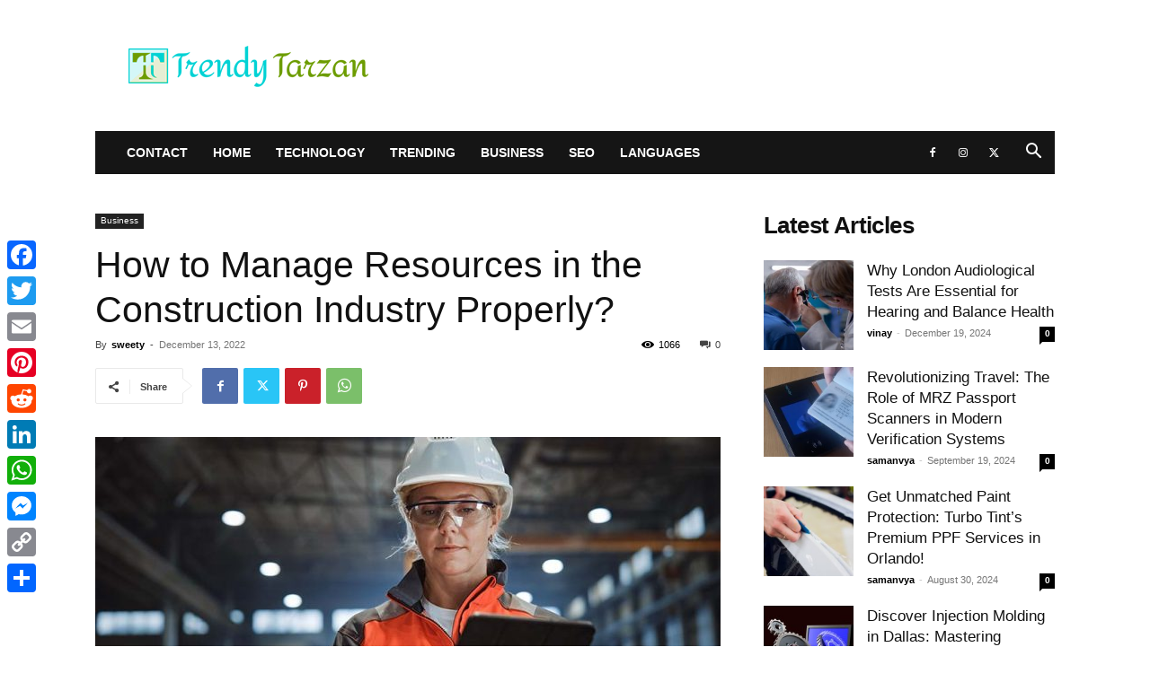

--- FILE ---
content_type: text/html; charset=UTF-8
request_url: https://trendytarzan.com/how-to-manage-resources-in-the-construction-industry-properly/
body_size: 160705
content:
<!doctype html >
<!--[if IE 8]>    <html class="ie8" lang="en"> <![endif]-->
<!--[if IE 9]>    <html class="ie9" lang="en"> <![endif]-->
<!--[if gt IE 8]><!--> <html lang="en-US"> <!--<![endif]-->
<head>
    <title>How to Manage Resources in the Construction Industry Properly? - TrendyTarzan</title>
    <meta charset="UTF-8" />
    <meta name="viewport" content="width=device-width, initial-scale=1.0">
    <link rel="pingback" href="https://trendytarzan.com/xmlrpc.php" />
    <meta name='robots' content='index, follow, max-image-preview:large, max-snippet:-1, max-video-preview:-1' />
	<style>img:is([sizes="auto" i], [sizes^="auto," i]) { contain-intrinsic-size: 3000px 1500px }</style>
	<link rel="icon" type="image/png" href="https://trendytarzan.com/wp-content/uploads/2020/05/Trendy-Trazan-Logo-Favicon.png">
	<!-- This site is optimized with the Yoast SEO plugin v25.4 - https://yoast.com/wordpress/plugins/seo/ -->
	<link rel="canonical" href="https://trendytarzan.com/how-to-manage-resources-in-the-construction-industry-properly/" />
	<meta property="og:locale" content="en_US" />
	<meta property="og:type" content="article" />
	<meta property="og:title" content="How to Manage Resources in the Construction Industry Properly? - TrendyTarzan" />
	<meta property="og:description" content="For the construction business to be successful, it is necessary to properly allocate its resources. The labor force problem is very acute. Today, it is quite difficult to find reliable and qualified workers. Let&#8217;s look at how to do construction quoting correctly, as well as how to develop a plan for the competent management of [&hellip;]" />
	<meta property="og:url" content="https://trendytarzan.com/how-to-manage-resources-in-the-construction-industry-properly/" />
	<meta property="og:site_name" content="TrendyTarzan" />
	<meta property="article:published_time" content="2022-12-13T05:22:35+00:00" />
	<meta property="og:image" content="https://trendytarzan.com/wp-content/uploads/2022/12/Professional-Heavy-Industry-EngineerWorker-Wearing-Safety-Uniform-and-Hard-Hat-Uses-Tablet-Computer-2.jpg" />
	<meta property="og:image:width" content="900" />
	<meta property="og:image:height" content="505" />
	<meta property="og:image:type" content="image/jpeg" />
	<meta name="author" content="sweety" />
	<meta name="twitter:card" content="summary_large_image" />
	<meta name="twitter:label1" content="Written by" />
	<meta name="twitter:data1" content="sweety" />
	<meta name="twitter:label2" content="Est. reading time" />
	<meta name="twitter:data2" content="3 minutes" />
	<script type="application/ld+json" class="yoast-schema-graph">{"@context":"https://schema.org","@graph":[{"@type":"WebPage","@id":"https://trendytarzan.com/how-to-manage-resources-in-the-construction-industry-properly/","url":"https://trendytarzan.com/how-to-manage-resources-in-the-construction-industry-properly/","name":"How to Manage Resources in the Construction Industry Properly? - TrendyTarzan","isPartOf":{"@id":"https://trendytarzan.com/it/#website"},"primaryImageOfPage":{"@id":"https://trendytarzan.com/how-to-manage-resources-in-the-construction-industry-properly/#primaryimage"},"image":{"@id":"https://trendytarzan.com/how-to-manage-resources-in-the-construction-industry-properly/#primaryimage"},"thumbnailUrl":"https://trendytarzan.com/wp-content/uploads/2022/12/Professional-Heavy-Industry-EngineerWorker-Wearing-Safety-Uniform-and-Hard-Hat-Uses-Tablet-Computer-2.jpg","datePublished":"2022-12-13T05:22:35+00:00","author":{"@id":"https://trendytarzan.com/it/#/schema/person/acfad112cdb8d340607dd986cddd4c0f"},"breadcrumb":{"@id":"https://trendytarzan.com/how-to-manage-resources-in-the-construction-industry-properly/#breadcrumb"},"inLanguage":"en-US","potentialAction":[{"@type":"ReadAction","target":["https://trendytarzan.com/how-to-manage-resources-in-the-construction-industry-properly/"]}]},{"@type":"ImageObject","inLanguage":"en-US","@id":"https://trendytarzan.com/how-to-manage-resources-in-the-construction-industry-properly/#primaryimage","url":"https://trendytarzan.com/wp-content/uploads/2022/12/Professional-Heavy-Industry-EngineerWorker-Wearing-Safety-Uniform-and-Hard-Hat-Uses-Tablet-Computer-2.jpg","contentUrl":"https://trendytarzan.com/wp-content/uploads/2022/12/Professional-Heavy-Industry-EngineerWorker-Wearing-Safety-Uniform-and-Hard-Hat-Uses-Tablet-Computer-2.jpg","width":900,"height":505},{"@type":"BreadcrumbList","@id":"https://trendytarzan.com/how-to-manage-resources-in-the-construction-industry-properly/#breadcrumb","itemListElement":[{"@type":"ListItem","position":1,"name":"Home","item":"https://trendytarzan.com/"},{"@type":"ListItem","position":2,"name":"How to Manage Resources in the Construction Industry Properly?"}]},{"@type":"WebSite","@id":"https://trendytarzan.com/it/#website","url":"https://trendytarzan.com/it/","name":"TrendyTarzan","description":"Explore The Trends","potentialAction":[{"@type":"SearchAction","target":{"@type":"EntryPoint","urlTemplate":"https://trendytarzan.com/it/?s={search_term_string}"},"query-input":{"@type":"PropertyValueSpecification","valueRequired":true,"valueName":"search_term_string"}}],"inLanguage":"en-US"},{"@type":"Person","@id":"https://trendytarzan.com/it/#/schema/person/acfad112cdb8d340607dd986cddd4c0f","name":"sweety","image":{"@type":"ImageObject","inLanguage":"en-US","@id":"https://trendytarzan.com/it/#/schema/person/image/","url":"https://secure.gravatar.com/avatar/57181b2f67a2376dae6863f5f068679982485e1511dd4ba64178ec061facda89?s=96&d=mm&r=g","contentUrl":"https://secure.gravatar.com/avatar/57181b2f67a2376dae6863f5f068679982485e1511dd4ba64178ec061facda89?s=96&d=mm&r=g","caption":"sweety"}}]}</script>
	<!-- / Yoast SEO plugin. -->


<link rel='dns-prefetch' href='//static.addtoany.com' />
<link rel="alternate" type="application/rss+xml" title="TrendyTarzan &raquo; Feed" href="https://trendytarzan.com/feed/" />
<script type="text/javascript" id="wpp-js" src="https://trendytarzan.com/wp-content/plugins/wordpress-popular-posts/assets/js/wpp.min.js?ver=7.3.3" data-sampling="0" data-sampling-rate="100" data-api-url="https://trendytarzan.com/wp-json/wordpress-popular-posts" data-post-id="8169" data-token="d3b8621143" data-lang="0" data-debug="0"></script>
<script type="text/javascript">
/* <![CDATA[ */
window._wpemojiSettings = {"baseUrl":"https:\/\/s.w.org\/images\/core\/emoji\/16.0.1\/72x72\/","ext":".png","svgUrl":"https:\/\/s.w.org\/images\/core\/emoji\/16.0.1\/svg\/","svgExt":".svg","source":{"concatemoji":"https:\/\/trendytarzan.com\/wp-includes\/js\/wp-emoji-release.min.js?ver=6.8.3"}};
/*! This file is auto-generated */
!function(s,n){var o,i,e;function c(e){try{var t={supportTests:e,timestamp:(new Date).valueOf()};sessionStorage.setItem(o,JSON.stringify(t))}catch(e){}}function p(e,t,n){e.clearRect(0,0,e.canvas.width,e.canvas.height),e.fillText(t,0,0);var t=new Uint32Array(e.getImageData(0,0,e.canvas.width,e.canvas.height).data),a=(e.clearRect(0,0,e.canvas.width,e.canvas.height),e.fillText(n,0,0),new Uint32Array(e.getImageData(0,0,e.canvas.width,e.canvas.height).data));return t.every(function(e,t){return e===a[t]})}function u(e,t){e.clearRect(0,0,e.canvas.width,e.canvas.height),e.fillText(t,0,0);for(var n=e.getImageData(16,16,1,1),a=0;a<n.data.length;a++)if(0!==n.data[a])return!1;return!0}function f(e,t,n,a){switch(t){case"flag":return n(e,"\ud83c\udff3\ufe0f\u200d\u26a7\ufe0f","\ud83c\udff3\ufe0f\u200b\u26a7\ufe0f")?!1:!n(e,"\ud83c\udde8\ud83c\uddf6","\ud83c\udde8\u200b\ud83c\uddf6")&&!n(e,"\ud83c\udff4\udb40\udc67\udb40\udc62\udb40\udc65\udb40\udc6e\udb40\udc67\udb40\udc7f","\ud83c\udff4\u200b\udb40\udc67\u200b\udb40\udc62\u200b\udb40\udc65\u200b\udb40\udc6e\u200b\udb40\udc67\u200b\udb40\udc7f");case"emoji":return!a(e,"\ud83e\udedf")}return!1}function g(e,t,n,a){var r="undefined"!=typeof WorkerGlobalScope&&self instanceof WorkerGlobalScope?new OffscreenCanvas(300,150):s.createElement("canvas"),o=r.getContext("2d",{willReadFrequently:!0}),i=(o.textBaseline="top",o.font="600 32px Arial",{});return e.forEach(function(e){i[e]=t(o,e,n,a)}),i}function t(e){var t=s.createElement("script");t.src=e,t.defer=!0,s.head.appendChild(t)}"undefined"!=typeof Promise&&(o="wpEmojiSettingsSupports",i=["flag","emoji"],n.supports={everything:!0,everythingExceptFlag:!0},e=new Promise(function(e){s.addEventListener("DOMContentLoaded",e,{once:!0})}),new Promise(function(t){var n=function(){try{var e=JSON.parse(sessionStorage.getItem(o));if("object"==typeof e&&"number"==typeof e.timestamp&&(new Date).valueOf()<e.timestamp+604800&&"object"==typeof e.supportTests)return e.supportTests}catch(e){}return null}();if(!n){if("undefined"!=typeof Worker&&"undefined"!=typeof OffscreenCanvas&&"undefined"!=typeof URL&&URL.createObjectURL&&"undefined"!=typeof Blob)try{var e="postMessage("+g.toString()+"("+[JSON.stringify(i),f.toString(),p.toString(),u.toString()].join(",")+"));",a=new Blob([e],{type:"text/javascript"}),r=new Worker(URL.createObjectURL(a),{name:"wpTestEmojiSupports"});return void(r.onmessage=function(e){c(n=e.data),r.terminate(),t(n)})}catch(e){}c(n=g(i,f,p,u))}t(n)}).then(function(e){for(var t in e)n.supports[t]=e[t],n.supports.everything=n.supports.everything&&n.supports[t],"flag"!==t&&(n.supports.everythingExceptFlag=n.supports.everythingExceptFlag&&n.supports[t]);n.supports.everythingExceptFlag=n.supports.everythingExceptFlag&&!n.supports.flag,n.DOMReady=!1,n.readyCallback=function(){n.DOMReady=!0}}).then(function(){return e}).then(function(){var e;n.supports.everything||(n.readyCallback(),(e=n.source||{}).concatemoji?t(e.concatemoji):e.wpemoji&&e.twemoji&&(t(e.twemoji),t(e.wpemoji)))}))}((window,document),window._wpemojiSettings);
/* ]]> */
</script>
<style id='wp-emoji-styles-inline-css' type='text/css'>

	img.wp-smiley, img.emoji {
		display: inline !important;
		border: none !important;
		box-shadow: none !important;
		height: 1em !important;
		width: 1em !important;
		margin: 0 0.07em !important;
		vertical-align: -0.1em !important;
		background: none !important;
		padding: 0 !important;
	}
</style>
<link rel='stylesheet' id='wp-block-library-css' href='https://trendytarzan.com/wp-includes/css/dist/block-library/style.min.css?ver=6.8.3' type='text/css' media='all' />
<style id='classic-theme-styles-inline-css' type='text/css'>
/*! This file is auto-generated */
.wp-block-button__link{color:#fff;background-color:#32373c;border-radius:9999px;box-shadow:none;text-decoration:none;padding:calc(.667em + 2px) calc(1.333em + 2px);font-size:1.125em}.wp-block-file__button{background:#32373c;color:#fff;text-decoration:none}
</style>
<style id='global-styles-inline-css' type='text/css'>
:root{--wp--preset--aspect-ratio--square: 1;--wp--preset--aspect-ratio--4-3: 4/3;--wp--preset--aspect-ratio--3-4: 3/4;--wp--preset--aspect-ratio--3-2: 3/2;--wp--preset--aspect-ratio--2-3: 2/3;--wp--preset--aspect-ratio--16-9: 16/9;--wp--preset--aspect-ratio--9-16: 9/16;--wp--preset--color--black: #000000;--wp--preset--color--cyan-bluish-gray: #abb8c3;--wp--preset--color--white: #ffffff;--wp--preset--color--pale-pink: #f78da7;--wp--preset--color--vivid-red: #cf2e2e;--wp--preset--color--luminous-vivid-orange: #ff6900;--wp--preset--color--luminous-vivid-amber: #fcb900;--wp--preset--color--light-green-cyan: #7bdcb5;--wp--preset--color--vivid-green-cyan: #00d084;--wp--preset--color--pale-cyan-blue: #8ed1fc;--wp--preset--color--vivid-cyan-blue: #0693e3;--wp--preset--color--vivid-purple: #9b51e0;--wp--preset--gradient--vivid-cyan-blue-to-vivid-purple: linear-gradient(135deg,rgba(6,147,227,1) 0%,rgb(155,81,224) 100%);--wp--preset--gradient--light-green-cyan-to-vivid-green-cyan: linear-gradient(135deg,rgb(122,220,180) 0%,rgb(0,208,130) 100%);--wp--preset--gradient--luminous-vivid-amber-to-luminous-vivid-orange: linear-gradient(135deg,rgba(252,185,0,1) 0%,rgba(255,105,0,1) 100%);--wp--preset--gradient--luminous-vivid-orange-to-vivid-red: linear-gradient(135deg,rgba(255,105,0,1) 0%,rgb(207,46,46) 100%);--wp--preset--gradient--very-light-gray-to-cyan-bluish-gray: linear-gradient(135deg,rgb(238,238,238) 0%,rgb(169,184,195) 100%);--wp--preset--gradient--cool-to-warm-spectrum: linear-gradient(135deg,rgb(74,234,220) 0%,rgb(151,120,209) 20%,rgb(207,42,186) 40%,rgb(238,44,130) 60%,rgb(251,105,98) 80%,rgb(254,248,76) 100%);--wp--preset--gradient--blush-light-purple: linear-gradient(135deg,rgb(255,206,236) 0%,rgb(152,150,240) 100%);--wp--preset--gradient--blush-bordeaux: linear-gradient(135deg,rgb(254,205,165) 0%,rgb(254,45,45) 50%,rgb(107,0,62) 100%);--wp--preset--gradient--luminous-dusk: linear-gradient(135deg,rgb(255,203,112) 0%,rgb(199,81,192) 50%,rgb(65,88,208) 100%);--wp--preset--gradient--pale-ocean: linear-gradient(135deg,rgb(255,245,203) 0%,rgb(182,227,212) 50%,rgb(51,167,181) 100%);--wp--preset--gradient--electric-grass: linear-gradient(135deg,rgb(202,248,128) 0%,rgb(113,206,126) 100%);--wp--preset--gradient--midnight: linear-gradient(135deg,rgb(2,3,129) 0%,rgb(40,116,252) 100%);--wp--preset--font-size--small: 11px;--wp--preset--font-size--medium: 20px;--wp--preset--font-size--large: 32px;--wp--preset--font-size--x-large: 42px;--wp--preset--font-size--regular: 15px;--wp--preset--font-size--larger: 50px;--wp--preset--spacing--20: 0.44rem;--wp--preset--spacing--30: 0.67rem;--wp--preset--spacing--40: 1rem;--wp--preset--spacing--50: 1.5rem;--wp--preset--spacing--60: 2.25rem;--wp--preset--spacing--70: 3.38rem;--wp--preset--spacing--80: 5.06rem;--wp--preset--shadow--natural: 6px 6px 9px rgba(0, 0, 0, 0.2);--wp--preset--shadow--deep: 12px 12px 50px rgba(0, 0, 0, 0.4);--wp--preset--shadow--sharp: 6px 6px 0px rgba(0, 0, 0, 0.2);--wp--preset--shadow--outlined: 6px 6px 0px -3px rgba(255, 255, 255, 1), 6px 6px rgba(0, 0, 0, 1);--wp--preset--shadow--crisp: 6px 6px 0px rgba(0, 0, 0, 1);}:where(.is-layout-flex){gap: 0.5em;}:where(.is-layout-grid){gap: 0.5em;}body .is-layout-flex{display: flex;}.is-layout-flex{flex-wrap: wrap;align-items: center;}.is-layout-flex > :is(*, div){margin: 0;}body .is-layout-grid{display: grid;}.is-layout-grid > :is(*, div){margin: 0;}:where(.wp-block-columns.is-layout-flex){gap: 2em;}:where(.wp-block-columns.is-layout-grid){gap: 2em;}:where(.wp-block-post-template.is-layout-flex){gap: 1.25em;}:where(.wp-block-post-template.is-layout-grid){gap: 1.25em;}.has-black-color{color: var(--wp--preset--color--black) !important;}.has-cyan-bluish-gray-color{color: var(--wp--preset--color--cyan-bluish-gray) !important;}.has-white-color{color: var(--wp--preset--color--white) !important;}.has-pale-pink-color{color: var(--wp--preset--color--pale-pink) !important;}.has-vivid-red-color{color: var(--wp--preset--color--vivid-red) !important;}.has-luminous-vivid-orange-color{color: var(--wp--preset--color--luminous-vivid-orange) !important;}.has-luminous-vivid-amber-color{color: var(--wp--preset--color--luminous-vivid-amber) !important;}.has-light-green-cyan-color{color: var(--wp--preset--color--light-green-cyan) !important;}.has-vivid-green-cyan-color{color: var(--wp--preset--color--vivid-green-cyan) !important;}.has-pale-cyan-blue-color{color: var(--wp--preset--color--pale-cyan-blue) !important;}.has-vivid-cyan-blue-color{color: var(--wp--preset--color--vivid-cyan-blue) !important;}.has-vivid-purple-color{color: var(--wp--preset--color--vivid-purple) !important;}.has-black-background-color{background-color: var(--wp--preset--color--black) !important;}.has-cyan-bluish-gray-background-color{background-color: var(--wp--preset--color--cyan-bluish-gray) !important;}.has-white-background-color{background-color: var(--wp--preset--color--white) !important;}.has-pale-pink-background-color{background-color: var(--wp--preset--color--pale-pink) !important;}.has-vivid-red-background-color{background-color: var(--wp--preset--color--vivid-red) !important;}.has-luminous-vivid-orange-background-color{background-color: var(--wp--preset--color--luminous-vivid-orange) !important;}.has-luminous-vivid-amber-background-color{background-color: var(--wp--preset--color--luminous-vivid-amber) !important;}.has-light-green-cyan-background-color{background-color: var(--wp--preset--color--light-green-cyan) !important;}.has-vivid-green-cyan-background-color{background-color: var(--wp--preset--color--vivid-green-cyan) !important;}.has-pale-cyan-blue-background-color{background-color: var(--wp--preset--color--pale-cyan-blue) !important;}.has-vivid-cyan-blue-background-color{background-color: var(--wp--preset--color--vivid-cyan-blue) !important;}.has-vivid-purple-background-color{background-color: var(--wp--preset--color--vivid-purple) !important;}.has-black-border-color{border-color: var(--wp--preset--color--black) !important;}.has-cyan-bluish-gray-border-color{border-color: var(--wp--preset--color--cyan-bluish-gray) !important;}.has-white-border-color{border-color: var(--wp--preset--color--white) !important;}.has-pale-pink-border-color{border-color: var(--wp--preset--color--pale-pink) !important;}.has-vivid-red-border-color{border-color: var(--wp--preset--color--vivid-red) !important;}.has-luminous-vivid-orange-border-color{border-color: var(--wp--preset--color--luminous-vivid-orange) !important;}.has-luminous-vivid-amber-border-color{border-color: var(--wp--preset--color--luminous-vivid-amber) !important;}.has-light-green-cyan-border-color{border-color: var(--wp--preset--color--light-green-cyan) !important;}.has-vivid-green-cyan-border-color{border-color: var(--wp--preset--color--vivid-green-cyan) !important;}.has-pale-cyan-blue-border-color{border-color: var(--wp--preset--color--pale-cyan-blue) !important;}.has-vivid-cyan-blue-border-color{border-color: var(--wp--preset--color--vivid-cyan-blue) !important;}.has-vivid-purple-border-color{border-color: var(--wp--preset--color--vivid-purple) !important;}.has-vivid-cyan-blue-to-vivid-purple-gradient-background{background: var(--wp--preset--gradient--vivid-cyan-blue-to-vivid-purple) !important;}.has-light-green-cyan-to-vivid-green-cyan-gradient-background{background: var(--wp--preset--gradient--light-green-cyan-to-vivid-green-cyan) !important;}.has-luminous-vivid-amber-to-luminous-vivid-orange-gradient-background{background: var(--wp--preset--gradient--luminous-vivid-amber-to-luminous-vivid-orange) !important;}.has-luminous-vivid-orange-to-vivid-red-gradient-background{background: var(--wp--preset--gradient--luminous-vivid-orange-to-vivid-red) !important;}.has-very-light-gray-to-cyan-bluish-gray-gradient-background{background: var(--wp--preset--gradient--very-light-gray-to-cyan-bluish-gray) !important;}.has-cool-to-warm-spectrum-gradient-background{background: var(--wp--preset--gradient--cool-to-warm-spectrum) !important;}.has-blush-light-purple-gradient-background{background: var(--wp--preset--gradient--blush-light-purple) !important;}.has-blush-bordeaux-gradient-background{background: var(--wp--preset--gradient--blush-bordeaux) !important;}.has-luminous-dusk-gradient-background{background: var(--wp--preset--gradient--luminous-dusk) !important;}.has-pale-ocean-gradient-background{background: var(--wp--preset--gradient--pale-ocean) !important;}.has-electric-grass-gradient-background{background: var(--wp--preset--gradient--electric-grass) !important;}.has-midnight-gradient-background{background: var(--wp--preset--gradient--midnight) !important;}.has-small-font-size{font-size: var(--wp--preset--font-size--small) !important;}.has-medium-font-size{font-size: var(--wp--preset--font-size--medium) !important;}.has-large-font-size{font-size: var(--wp--preset--font-size--large) !important;}.has-x-large-font-size{font-size: var(--wp--preset--font-size--x-large) !important;}
:where(.wp-block-post-template.is-layout-flex){gap: 1.25em;}:where(.wp-block-post-template.is-layout-grid){gap: 1.25em;}
:where(.wp-block-columns.is-layout-flex){gap: 2em;}:where(.wp-block-columns.is-layout-grid){gap: 2em;}
:root :where(.wp-block-pullquote){font-size: 1.5em;line-height: 1.6;}
</style>
<link rel='stylesheet' id='ez-toc-css' href='https://trendytarzan.com/wp-content/plugins/easy-table-of-contents/assets/css/screen.min.css?ver=2.0.75' type='text/css' media='all' />
<style id='ez-toc-inline-css' type='text/css'>
div#ez-toc-container .ez-toc-title {font-size: 120%;}div#ez-toc-container .ez-toc-title {font-weight: 500;}div#ez-toc-container ul li , div#ez-toc-container ul li a {font-size: 95%;}div#ez-toc-container ul li , div#ez-toc-container ul li a {font-weight: 500;}div#ez-toc-container nav ul ul li {font-size: 90%;}
</style>
<link rel='stylesheet' id='wordpress-popular-posts-css-css' href='https://trendytarzan.com/wp-content/plugins/wordpress-popular-posts/assets/css/wpp.css?ver=7.3.3' type='text/css' media='all' />
<link rel='stylesheet' id='td-plugin-multi-purpose-css' href='https://trendytarzan.com/wp-content/plugins/td-composer/td-multi-purpose/style.css?ver=3833ae26cf1f9d406448012ce1734aa1' type='text/css' media='all' />
<link rel='stylesheet' id='recent-posts-widget-with-thumbnails-public-style-css' href='https://trendytarzan.com/wp-content/plugins/recent-posts-widget-with-thumbnails/public.css?ver=7.1.1' type='text/css' media='all' />
<link rel='stylesheet' id='td-theme-css' href='https://trendytarzan.com/wp-content/themes/Newspaper/style.css?ver=12.6.2' type='text/css' media='all' />
<style id='td-theme-inline-css' type='text/css'>@media (max-width:767px){.td-header-desktop-wrap{display:none}}@media (min-width:767px){.td-header-mobile-wrap{display:none}}</style>
<link rel='stylesheet' id='addtoany-css' href='https://trendytarzan.com/wp-content/plugins/add-to-any/addtoany.min.css?ver=1.16' type='text/css' media='all' />
<style id='addtoany-inline-css' type='text/css'>
@media screen and (max-width:980px){
.a2a_floating_style.a2a_vertical_style{display:none;}
}
</style>
<link rel='stylesheet' id='td-legacy-framework-front-style-css' href='https://trendytarzan.com/wp-content/plugins/td-composer/legacy/Newspaper/assets/css/td_legacy_main.css?ver=3833ae26cf1f9d406448012ce1734aa1' type='text/css' media='all' />
<link rel='stylesheet' id='td-standard-pack-framework-front-style-css' href='https://trendytarzan.com/wp-content/plugins/td-standard-pack/Newspaper/assets/css/td_standard_pack_main.css?ver=9c79b36358200da4c4662c5aa9454675' type='text/css' media='all' />
<link rel='stylesheet' id='tdb_style_cloud_templates_front-css' href='https://trendytarzan.com/wp-content/plugins/td-cloud-library/assets/css/tdb_main.css?ver=34c58173fa732974ccb0ca4df5ede162' type='text/css' media='all' />
<script type="text/javascript" id="addtoany-core-js-before">
/* <![CDATA[ */
window.a2a_config=window.a2a_config||{};a2a_config.callbacks=[];a2a_config.overlays=[];a2a_config.templates={};
/* ]]> */
</script>
<script type="text/javascript" defer src="https://static.addtoany.com/menu/page.js" id="addtoany-core-js"></script>
<script type="text/javascript" src="https://trendytarzan.com/wp-includes/js/jquery/jquery.min.js?ver=3.7.1" id="jquery-core-js"></script>
<script type="text/javascript" src="https://trendytarzan.com/wp-includes/js/jquery/jquery-migrate.min.js?ver=3.4.1" id="jquery-migrate-js"></script>
<script type="text/javascript" defer src="https://trendytarzan.com/wp-content/plugins/add-to-any/addtoany.min.js?ver=1.1" id="addtoany-jquery-js"></script>
<link rel="https://api.w.org/" href="https://trendytarzan.com/wp-json/" /><link rel="alternate" title="JSON" type="application/json" href="https://trendytarzan.com/wp-json/wp/v2/posts/8169" /><link rel="EditURI" type="application/rsd+xml" title="RSD" href="https://trendytarzan.com/xmlrpc.php?rsd" />
<meta name="generator" content="WordPress 6.8.3" />
<link rel='shortlink' href='https://trendytarzan.com/?p=8169' />
<link rel="alternate" title="oEmbed (JSON)" type="application/json+oembed" href="https://trendytarzan.com/wp-json/oembed/1.0/embed?url=https%3A%2F%2Ftrendytarzan.com%2Fhow-to-manage-resources-in-the-construction-industry-properly%2F" />
<link rel="alternate" title="oEmbed (XML)" type="text/xml+oembed" href="https://trendytarzan.com/wp-json/oembed/1.0/embed?url=https%3A%2F%2Ftrendytarzan.com%2Fhow-to-manage-resources-in-the-construction-industry-properly%2F&#038;format=xml" />
            <style id="wpp-loading-animation-styles">@-webkit-keyframes bgslide{from{background-position-x:0}to{background-position-x:-200%}}@keyframes bgslide{from{background-position-x:0}to{background-position-x:-200%}}.wpp-widget-block-placeholder,.wpp-shortcode-placeholder{margin:0 auto;width:60px;height:3px;background:#dd3737;background:linear-gradient(90deg,#dd3737 0%,#571313 10%,#dd3737 100%);background-size:200% auto;border-radius:3px;-webkit-animation:bgslide 1s infinite linear;animation:bgslide 1s infinite linear}</style>
            <!--[if lt IE 9]><script src="https://cdnjs.cloudflare.com/ajax/libs/html5shiv/3.7.3/html5shiv.js"></script><![endif]-->
        <script>
        window.tdb_global_vars = {"wpRestUrl":"https:\/\/trendytarzan.com\/wp-json\/","permalinkStructure":"\/%postname%\/"};
        window.tdb_p_autoload_vars = {"isAjax":false,"isAdminBarShowing":false,"autoloadScrollPercent":50,"postAutoloadStatus":"off","origPostEditUrl":null};
    </script>
    
    <style id="tdb-global-colors">:root{--accent-color:#fff}</style>
	

<!-- BEGIN Clicky Analytics v2.2.4 Tracking - https://wordpress.org/plugins/clicky-analytics/ -->
<script type="text/javascript">
  var clicky_custom = clicky_custom || {};
  clicky_custom.outbound_pattern = ['/go/','/out/'];
</script>

<script async src="//static.getclicky.com/101256535.js"></script>

<!-- END Clicky Analytics v2.2.4 Tracking -->

<!-- Google Tag Manager -->
<script>(function(w,d,s,l,i){w[l]=w[l]||[];w[l].push({'gtm.start':
new Date().getTime(),event:'gtm.js'});var f=d.getElementsByTagName(s)[0],
j=d.createElement(s),dl=l!='dataLayer'?'&l='+l:'';j.async=true;j.src=
'https://www.googletagmanager.com/gtm.js?id='+i+dl;f.parentNode.insertBefore(j,f);
})(window,document,'script','dataLayer','GTM-M932F83');</script>
<!-- End Google Tag Manager -->

<!-- JS generated by theme -->

<script>
    
    

	    var tdBlocksArray = []; //here we store all the items for the current page

	    // td_block class - each ajax block uses a object of this class for requests
	    function tdBlock() {
		    this.id = '';
		    this.block_type = 1; //block type id (1-234 etc)
		    this.atts = '';
		    this.td_column_number = '';
		    this.td_current_page = 1; //
		    this.post_count = 0; //from wp
		    this.found_posts = 0; //from wp
		    this.max_num_pages = 0; //from wp
		    this.td_filter_value = ''; //current live filter value
		    this.is_ajax_running = false;
		    this.td_user_action = ''; // load more or infinite loader (used by the animation)
		    this.header_color = '';
		    this.ajax_pagination_infinite_stop = ''; //show load more at page x
	    }

        // td_js_generator - mini detector
        ( function () {
            var htmlTag = document.getElementsByTagName("html")[0];

	        if ( navigator.userAgent.indexOf("MSIE 10.0") > -1 ) {
                htmlTag.className += ' ie10';
            }

            if ( !!navigator.userAgent.match(/Trident.*rv\:11\./) ) {
                htmlTag.className += ' ie11';
            }

	        if ( navigator.userAgent.indexOf("Edge") > -1 ) {
                htmlTag.className += ' ieEdge';
            }

            if ( /(iPad|iPhone|iPod)/g.test(navigator.userAgent) ) {
                htmlTag.className += ' td-md-is-ios';
            }

            var user_agent = navigator.userAgent.toLowerCase();
            if ( user_agent.indexOf("android") > -1 ) {
                htmlTag.className += ' td-md-is-android';
            }

            if ( -1 !== navigator.userAgent.indexOf('Mac OS X')  ) {
                htmlTag.className += ' td-md-is-os-x';
            }

            if ( /chrom(e|ium)/.test(navigator.userAgent.toLowerCase()) ) {
               htmlTag.className += ' td-md-is-chrome';
            }

            if ( -1 !== navigator.userAgent.indexOf('Firefox') ) {
                htmlTag.className += ' td-md-is-firefox';
            }

            if ( -1 !== navigator.userAgent.indexOf('Safari') && -1 === navigator.userAgent.indexOf('Chrome') ) {
                htmlTag.className += ' td-md-is-safari';
            }

            if( -1 !== navigator.userAgent.indexOf('IEMobile') ){
                htmlTag.className += ' td-md-is-iemobile';
            }

        })();

        var tdLocalCache = {};

        ( function () {
            "use strict";

            tdLocalCache = {
                data: {},
                remove: function (resource_id) {
                    delete tdLocalCache.data[resource_id];
                },
                exist: function (resource_id) {
                    return tdLocalCache.data.hasOwnProperty(resource_id) && tdLocalCache.data[resource_id] !== null;
                },
                get: function (resource_id) {
                    return tdLocalCache.data[resource_id];
                },
                set: function (resource_id, cachedData) {
                    tdLocalCache.remove(resource_id);
                    tdLocalCache.data[resource_id] = cachedData;
                }
            };
        })();

    
    
var td_viewport_interval_list=[{"limitBottom":767,"sidebarWidth":228},{"limitBottom":1018,"sidebarWidth":300},{"limitBottom":1140,"sidebarWidth":324}];
var tdc_is_installed="yes";
var td_ajax_url="https:\/\/trendytarzan.com\/wp-admin\/admin-ajax.php?td_theme_name=Newspaper&v=12.6.2";
var td_get_template_directory_uri="https:\/\/trendytarzan.com\/wp-content\/plugins\/td-composer\/legacy\/common";
var tds_snap_menu="smart_snap_always";
var tds_logo_on_sticky="show_header_logo";
var tds_header_style="3";
var td_please_wait="Please wait...";
var td_email_user_pass_incorrect="User or password incorrect!";
var td_email_user_incorrect="Email or username incorrect!";
var td_email_incorrect="Email incorrect!";
var td_user_incorrect="Username incorrect!";
var td_email_user_empty="Email or username empty!";
var td_pass_empty="Pass empty!";
var td_pass_pattern_incorrect="Invalid Pass Pattern!";
var td_retype_pass_incorrect="Retyped Pass incorrect!";
var tds_more_articles_on_post_enable="";
var tds_more_articles_on_post_time_to_wait="";
var tds_more_articles_on_post_pages_distance_from_top=0;
var tds_captcha="";
var tds_theme_color_site_wide="#4db2ec";
var tds_smart_sidebar="";
var tdThemeName="Newspaper";
var tdThemeNameWl="Newspaper";
var td_magnific_popup_translation_tPrev="Previous (Left arrow key)";
var td_magnific_popup_translation_tNext="Next (Right arrow key)";
var td_magnific_popup_translation_tCounter="%curr% of %total%";
var td_magnific_popup_translation_ajax_tError="The content from %url% could not be loaded.";
var td_magnific_popup_translation_image_tError="The image #%curr% could not be loaded.";
var tdBlockNonce="35f3d66cd4";
var tdMobileMenu="enabled";
var tdMobileSearch="enabled";
var tdDateNamesI18n={"month_names":["January","February","March","April","May","June","July","August","September","October","November","December"],"month_names_short":["Jan","Feb","Mar","Apr","May","Jun","Jul","Aug","Sep","Oct","Nov","Dec"],"day_names":["Sunday","Monday","Tuesday","Wednesday","Thursday","Friday","Saturday"],"day_names_short":["Sun","Mon","Tue","Wed","Thu","Fri","Sat"]};
var tdb_modal_confirm="Save";
var tdb_modal_cancel="Cancel";
var tdb_modal_confirm_alt="Yes";
var tdb_modal_cancel_alt="No";
var td_ad_background_click_link="";
var td_ad_background_click_target="";
</script>


<!-- Header style compiled by theme -->

<style>:root{--td_header_color:#222222}.td-footer-wrapper,.td-footer-wrapper .td_block_template_7 .td-block-title>*,.td-footer-wrapper .td_block_template_17 .td-block-title,.td-footer-wrapper .td-block-title-wrap .td-wrapper-pulldown-filter{background-color:#111111}.td-footer-wrapper::before{background-size:cover}.td-footer-wrapper::before{background-position:center center}.td-footer-wrapper::before{opacity:0.1}:root{--td_header_color:#222222}.td-footer-wrapper,.td-footer-wrapper .td_block_template_7 .td-block-title>*,.td-footer-wrapper .td_block_template_17 .td-block-title,.td-footer-wrapper .td-block-title-wrap .td-wrapper-pulldown-filter{background-color:#111111}.td-footer-wrapper::before{background-size:cover}.td-footer-wrapper::before{background-position:center center}.td-footer-wrapper::before{opacity:0.1}</style>

<!-- Global site tag (gtag.js) - Google Analytics -->
<script async src="https://www.googletagmanager.com/gtag/js?id=UA-145044919-1"></script>
<script>
  window.dataLayer = window.dataLayer || [];
  function gtag(){dataLayer.push(arguments);}
  gtag('js', new Date());

  gtag('config', 'UA-145044919-1');
</script>
	<script data-ad-client="ca-pub-3982065921653833" async src="https://pagead2.googlesyndication.com/pagead/js/adsbygoogle.js"></script>
<script data-ad-client="ca-pub-3982065921653833" async src="https://pagead2.googlesyndication.com/pagead/js/adsbygoogle.js"></script><link rel="icon" href="https://trendytarzan.com/wp-content/uploads/2020/05/Trendy-Trazan-Logo-Favicon.png" sizes="32x32" />
<link rel="icon" href="https://trendytarzan.com/wp-content/uploads/2020/05/Trendy-Trazan-Logo-Favicon.png" sizes="192x192" />
<link rel="apple-touch-icon" href="https://trendytarzan.com/wp-content/uploads/2020/05/Trendy-Trazan-Logo-Favicon.png" />
<meta name="msapplication-TileImage" content="https://trendytarzan.com/wp-content/uploads/2020/05/Trendy-Trazan-Logo-Favicon.png" />
		<style type="text/css" id="wp-custom-css">
			#comments{
	display:none !important;
}


.td-grid-style-1.td-hover-1 .td-module-thumb .entry-thumb {
    transition: transform 0.3s ease, opacity 0.3s;
    -webkit-transition: -webkit-transform 0.3s ease, opacity 0.3s;
    width: 100%;
    height: 100%;
}		</style>
		
<!-- Button style compiled by theme -->

<style></style>

	<style id="tdw-css-placeholder"></style></head>

<body class="wp-singular post-template-default single single-post postid-8169 single-format-standard wp-theme-Newspaper td-standard-pack how-to-manage-resources-in-the-construction-industry-properly global-block-template-13 td-full-layout" itemscope="itemscope" itemtype="https://schema.org/WebPage">
<!-- Google Tag Manager (noscript) -->
<noscript><iframe src="https://www.googletagmanager.com/ns.html?id=GTM-M932F83"
height="0" width="0" style="display:none;visibility:hidden"></iframe></noscript>
<!-- End Google Tag Manager (noscript) -->


            <div class="td-scroll-up  td-hide-scroll-up-on-mob" style="display:none;"><i class="td-icon-menu-up"></i></div>
    
    <div class="td-menu-background" style="visibility:hidden"></div>
<div id="td-mobile-nav" style="visibility:hidden">
    <div class="td-mobile-container">
        <!-- mobile menu top section -->
        <div class="td-menu-socials-wrap">
            <!-- socials -->
            <div class="td-menu-socials">
                
        <span class="td-social-icon-wrap">
            <a target="_blank" href="https://www.facebook.com/TrendyTarzan/" title="Facebook">
                <i class="td-icon-font td-icon-facebook"></i>
                <span style="display: none">Facebook</span>
            </a>
        </span>
        <span class="td-social-icon-wrap">
            <a target="_blank" href="https://www.instagram.com/trendytarzanofficial/" title="Instagram">
                <i class="td-icon-font td-icon-instagram"></i>
                <span style="display: none">Instagram</span>
            </a>
        </span>
        <span class="td-social-icon-wrap">
            <a target="_blank" href="https://twitter.com/TarzanTrendy" title="Twitter">
                <i class="td-icon-font td-icon-twitter"></i>
                <span style="display: none">Twitter</span>
            </a>
        </span>            </div>
            <!-- close button -->
            <div class="td-mobile-close">
                <span><i class="td-icon-close-mobile"></i></span>
            </div>
        </div>

        <!-- login section -->
                    <div class="td-menu-login-section">
                
    <div class="td-guest-wrap">
        <div class="td-menu-login"><a id="login-link-mob">Sign in</a></div>
    </div>
            </div>
        
        <!-- menu section -->
        <div class="td-mobile-content">
            <div class="menu-menu-container"><ul id="menu-menu" class="td-mobile-main-menu"><li id="menu-item-461" class="menu-item menu-item-type-post_type menu-item-object-page menu-item-first menu-item-461"><a href="https://trendytarzan.com/contact-us/">Contact</a></li>
<li id="menu-item-348" class="menu-item menu-item-type-custom menu-item-object-custom menu-item-home menu-item-348"><a href="https://trendytarzan.com/">Home</a></li>
<li id="menu-item-558" class="menu-item menu-item-type-taxonomy menu-item-object-category menu-item-558"><a href="https://trendytarzan.com/category/technology/">Technology</a></li>
<li id="menu-item-561" class="menu-item menu-item-type-taxonomy menu-item-object-category menu-item-561"><a href="https://trendytarzan.com/category/trending/">Trending</a></li>
<li id="menu-item-559" class="menu-item menu-item-type-taxonomy menu-item-object-category current-post-ancestor current-menu-parent current-post-parent menu-item-559"><a href="https://trendytarzan.com/category/business/">Business</a></li>
<li id="menu-item-560" class="menu-item menu-item-type-taxonomy menu-item-object-category menu-item-560"><a href="https://trendytarzan.com/category/seo-en/">SEO</a></li>
<li id="menu-item-546" class="menu-item menu-item-type-custom menu-item-object-custom menu-item-546"><a href="#pll_switcher">Languages</a></li>
</ul></div>        </div>
    </div>

    <!-- register/login section -->
            <div id="login-form-mobile" class="td-register-section">
            
            <div id="td-login-mob" class="td-login-animation td-login-hide-mob">
            	<!-- close button -->
	            <div class="td-login-close">
	                <span class="td-back-button"><i class="td-icon-read-down"></i></span>
	                <div class="td-login-title">Sign in</div>
	                <!-- close button -->
		            <div class="td-mobile-close">
		                <span><i class="td-icon-close-mobile"></i></span>
		            </div>
	            </div>
	            <form class="td-login-form-wrap" action="#" method="post">
	                <div class="td-login-panel-title"><span>Welcome!</span>Log into your account</div>
	                <div class="td_display_err"></div>
	                <div class="td-login-inputs"><input class="td-login-input" autocomplete="username" type="text" name="login_email" id="login_email-mob" value="" required><label for="login_email-mob">your username</label></div>
	                <div class="td-login-inputs"><input class="td-login-input" autocomplete="current-password" type="password" name="login_pass" id="login_pass-mob" value="" required><label for="login_pass-mob">your password</label></div>
	                <input type="button" name="login_button" id="login_button-mob" class="td-login-button" value="LOG IN">
	                
					
	                <div class="td-login-info-text">
	                <a href="#" id="forgot-pass-link-mob">Forgot your password?</a>
	                </div>
	                <div class="td-login-register-link">
	                
	                </div>
	                
	                

                </form>
            </div>

            
            
            
            
            <div id="td-forgot-pass-mob" class="td-login-animation td-login-hide-mob">
                <!-- close button -->
	            <div class="td-forgot-pass-close">
	                <a href="#" aria-label="Back" class="td-back-button"><i class="td-icon-read-down"></i></a>
	                <div class="td-login-title">Password recovery</div>
	            </div>
	            <div class="td-login-form-wrap">
	                <div class="td-login-panel-title">Recover your password</div>
	                <div class="td_display_err"></div>
	                <div class="td-login-inputs"><input class="td-login-input" type="text" name="forgot_email" id="forgot_email-mob" value="" required><label for="forgot_email-mob">your email</label></div>
	                <input type="button" name="forgot_button" id="forgot_button-mob" class="td-login-button" value="Send My Pass">
                </div>
            </div>
        </div>
    </div><div class="td-search-background" style="visibility:hidden"></div>
<div class="td-search-wrap-mob" style="visibility:hidden">
	<div class="td-drop-down-search">
		<form method="get" class="td-search-form" action="https://trendytarzan.com/">
			<!-- close button -->
			<div class="td-search-close">
				<span><i class="td-icon-close-mobile"></i></span>
			</div>
			<div role="search" class="td-search-input">
				<span>Search</span>
				<input id="td-header-search-mob" type="text" value="" name="s" autocomplete="off" />
			</div>
		</form>
		<div id="td-aj-search-mob" class="td-ajax-search-flex"></div>
	</div>
</div>

    <div id="td-outer-wrap" class="td-theme-wrap">
    
        
            <div class="tdc-header-wrap ">

            <!--
Header style 3
-->


<div class="td-header-wrap td-header-style-3 ">
    
    <div class="td-header-top-menu-full td-container-wrap ">
        <div class="td-container td-header-row td-header-top-menu">
            <!-- LOGIN MODAL -->

                <div id="login-form" class="white-popup-block mfp-hide mfp-with-anim td-login-modal-wrap">
                    <div class="td-login-wrap">
                        <a href="#" aria-label="Back" class="td-back-button"><i class="td-icon-modal-back"></i></a>
                        <div id="td-login-div" class="td-login-form-div td-display-block">
                            <div class="td-login-panel-title">Sign in</div>
                            <div class="td-login-panel-descr">Welcome! Log into your account</div>
                            <div class="td_display_err"></div>
                            <form id="loginForm" action="#" method="post">
                                <div class="td-login-inputs"><input class="td-login-input" autocomplete="username" type="text" name="login_email" id="login_email" value="" required><label for="login_email">your username</label></div>
                                <div class="td-login-inputs"><input class="td-login-input" autocomplete="current-password" type="password" name="login_pass" id="login_pass" value="" required><label for="login_pass">your password</label></div>
                                <input type="button"  name="login_button" id="login_button" class="wpb_button btn td-login-button" value="Login">
                                
                            </form>

                            

                            <div class="td-login-info-text"><a href="#" id="forgot-pass-link">Forgot your password? Get help</a></div>
                            
                            
                            
                            
                        </div>

                        

                         <div id="td-forgot-pass-div" class="td-login-form-div td-display-none">
                            <div class="td-login-panel-title">Password recovery</div>
                            <div class="td-login-panel-descr">Recover your password</div>
                            <div class="td_display_err"></div>
                            <form id="forgotpassForm" action="#" method="post">
                                <div class="td-login-inputs"><input class="td-login-input" type="text" name="forgot_email" id="forgot_email" value="" required><label for="forgot_email">your email</label></div>
                                <input type="button" name="forgot_button" id="forgot_button" class="wpb_button btn td-login-button" value="Send My Password">
                            </form>
                            <div class="td-login-info-text">A password will be e-mailed to you.</div>
                        </div>
                        
                        
                    </div>
                </div>
                        </div>
    </div>

    <div class="td-banner-wrap-full td-container-wrap ">
        <div class="td-container td-header-row td-header-header">
            <div class="td-header-sp-logo">
                        <a class="td-main-logo" href="https://trendytarzan.com/">
            <img class="td-retina-data" data-retina="https://trendytarzan.com/wp-content/uploads/2020/05/Trendy-Trazan-Logo-Small.png" src="https://trendytarzan.com/wp-content/uploads/2020/05/Trendy-Trazan-Logo-Small.png" alt=""  width="270" height="51"/>
            <span class="td-visual-hidden">TrendyTarzan</span>
        </a>
                </div>
                            <div class="td-header-sp-recs">
                    <div class="td-header-rec-wrap">
    
 <!-- A generated by theme --> 

<script async src="//pagead2.googlesyndication.com/pagead/js/adsbygoogle.js"></script><div class="td-g-rec td-g-rec-id-header td-a-rec-no-translate tdi_1 td_block_template_13 td-a-rec-no-translate">

<style>.tdi_1.td-a-rec{text-align:center}.tdi_1.td-a-rec:not(.td-a-rec-no-translate){transform:translateZ(0)}.tdi_1 .td-element-style{z-index:-1}.tdi_1.td-a-rec-img{text-align:left}.tdi_1.td-a-rec-img img{margin:0 auto 0 0}@media (max-width:767px){.tdi_1.td-a-rec-img{text-align:center}}</style><script type="text/javascript">
var td_screen_width = window.innerWidth;
window.addEventListener("load", function(){            
	            var placeAdEl = document.getElementById("td-ad-placeholder");
			    if ( null !== placeAdEl && td_screen_width >= 1140 ) {
			        
			        /* large monitors */
			        var adEl = document.createElement("ins");
		            placeAdEl.replaceWith(adEl);	
		            adEl.setAttribute("class", "adsbygoogle");
		            adEl.setAttribute("style", "display:inline-block;width:728px;height:90px");	            		                
		            adEl.setAttribute("data-ad-client", "ca-pub-6226408454938172");
		            adEl.setAttribute("data-ad-slot", "6459098775");	            
			        (adsbygoogle = window.adsbygoogle || []).push({});
			    }
			});window.addEventListener("load", function(){            
	            var placeAdEl = document.getElementById("td-ad-placeholder");
			    if ( null !== placeAdEl && td_screen_width >= 1019  && td_screen_width < 1140 ) {
			    
			        /* landscape tablets */
			        var adEl = document.createElement("ins");
		            placeAdEl.replaceWith(adEl);	
		            adEl.setAttribute("class", "adsbygoogle");
		            adEl.setAttribute("style", "display:inline-block;width:468px;height:60px");	            		                
		            adEl.setAttribute("data-ad-client", "ca-pub-6226408454938172");
		            adEl.setAttribute("data-ad-slot", "6459098775");	            
			        (adsbygoogle = window.adsbygoogle || []).push({});
			    }
			});window.addEventListener("load", function(){            
	            var placeAdEl = document.getElementById("td-ad-placeholder");
			    if ( null !== placeAdEl && td_screen_width >= 768  && td_screen_width < 1019 ) {
			    
			        /* portrait tablets */
			        var adEl = document.createElement("ins");
		            placeAdEl.replaceWith(adEl);	
		            adEl.setAttribute("class", "adsbygoogle");
		            adEl.setAttribute("style", "display:inline-block;width:468px;height:60px");	            		                
		            adEl.setAttribute("data-ad-client", "ca-pub-6226408454938172");
		            adEl.setAttribute("data-ad-slot", "6459098775");	            
			        (adsbygoogle = window.adsbygoogle || []).push({});
			    }
			});window.addEventListener("load", function(){            
	            var placeAdEl = document.getElementById("td-ad-placeholder");
			    if ( null !== placeAdEl && td_screen_width < 768 ) {
			    
			        /* Phones */
			        var adEl = document.createElement("ins");
		            placeAdEl.replaceWith(adEl);	
		            adEl.setAttribute("class", "adsbygoogle");
		            adEl.setAttribute("style", "display:inline-block;width:320px;height:50px");	            		                
		            adEl.setAttribute("data-ad-client", "ca-pub-6226408454938172");
		            adEl.setAttribute("data-ad-slot", "6459098775");	            
			        (adsbygoogle = window.adsbygoogle || []).push({});
			    }
			});</script>
<noscript id="td-ad-placeholder"></noscript></div>

 <!-- end A --> 


</div>                </div>
                    </div>
    </div>

    <div class="td-header-menu-wrap-full td-container-wrap ">
        
        <div class="td-header-menu-wrap ">
            <div class="td-container td-header-row td-header-main-menu black-menu">
                <div id="td-header-menu" role="navigation">
        <div id="td-top-mobile-toggle"><a href="#" role="button" aria-label="Menu"><i class="td-icon-font td-icon-mobile"></i></a></div>
        <div class="td-main-menu-logo td-logo-in-header">
        		<a class="td-mobile-logo td-sticky-header" aria-label="Logo" href="https://trendytarzan.com/">
			<img class="td-retina-data" data-retina="https://trendytarzan.com/wp-content/uploads/2020/05/Trendy-Trazan-Logo-Small.png" src="https://trendytarzan.com/wp-content/uploads/2020/05/Trendy-Trazan-Logo-Small.png" alt=""  width="270" height="51"/>
		</a>
			<a class="td-header-logo td-sticky-header" aria-label="Logo" href="https://trendytarzan.com/">
			<img class="td-retina-data" data-retina="https://trendytarzan.com/wp-content/uploads/2020/05/Trendy-Trazan-Logo-Small.png" src="https://trendytarzan.com/wp-content/uploads/2020/05/Trendy-Trazan-Logo-Small.png" alt=""  width="270" height="51"/>
		</a>
	    </div>
    <div class="menu-menu-container"><ul id="menu-menu-1" class="sf-menu"><li class="menu-item menu-item-type-post_type menu-item-object-page menu-item-first td-menu-item td-normal-menu menu-item-461"><a href="https://trendytarzan.com/contact-us/">Contact</a></li>
<li class="menu-item menu-item-type-custom menu-item-object-custom menu-item-home td-menu-item td-normal-menu menu-item-348"><a href="https://trendytarzan.com/">Home</a></li>
<li class="menu-item menu-item-type-taxonomy menu-item-object-category td-menu-item td-normal-menu menu-item-558"><a href="https://trendytarzan.com/category/technology/">Technology</a></li>
<li class="menu-item menu-item-type-taxonomy menu-item-object-category td-menu-item td-normal-menu menu-item-561"><a href="https://trendytarzan.com/category/trending/">Trending</a></li>
<li class="menu-item menu-item-type-taxonomy menu-item-object-category current-post-ancestor current-menu-parent current-post-parent td-menu-item td-normal-menu menu-item-559"><a href="https://trendytarzan.com/category/business/">Business</a></li>
<li class="menu-item menu-item-type-taxonomy menu-item-object-category td-menu-item td-normal-menu menu-item-560"><a href="https://trendytarzan.com/category/seo-en/">SEO</a></li>
<li class="menu-item menu-item-type-custom menu-item-object-custom td-menu-item td-normal-menu menu-item-546"><a href="#pll_switcher">Languages</a></li>
</ul></div></div>

<div class="td-header-menu-social">
        <span class="td-social-icon-wrap">
            <a target="_blank" href="https://www.facebook.com/TrendyTarzan/" title="Facebook">
                <i class="td-icon-font td-icon-facebook"></i>
                <span style="display: none">Facebook</span>
            </a>
        </span>
        <span class="td-social-icon-wrap">
            <a target="_blank" href="https://www.instagram.com/trendytarzanofficial/" title="Instagram">
                <i class="td-icon-font td-icon-instagram"></i>
                <span style="display: none">Instagram</span>
            </a>
        </span>
        <span class="td-social-icon-wrap">
            <a target="_blank" href="https://twitter.com/TarzanTrendy" title="Twitter">
                <i class="td-icon-font td-icon-twitter"></i>
                <span style="display: none">Twitter</span>
            </a>
        </span></div>
    <div class="header-search-wrap">
        <div class="td-search-btns-wrap">
            <a id="td-header-search-button" href="#" role="button" aria-label="Search" class="dropdown-toggle " data-toggle="dropdown"><i class="td-icon-search"></i></a>
                            <a id="td-header-search-button-mob" href="#" role="button" aria-label="Search" class="dropdown-toggle " data-toggle="dropdown"><i class="td-icon-search"></i></a>
                    </div>

        <div class="td-drop-down-search" aria-labelledby="td-header-search-button">
            <form method="get" class="td-search-form" action="https://trendytarzan.com/">
                <div role="search" class="td-head-form-search-wrap">
                    <input id="td-header-search" type="text" value="" name="s" autocomplete="off" /><input class="wpb_button wpb_btn-inverse btn" type="submit" id="td-header-search-top" value="Search" />
                </div>
            </form>
            <div id="td-aj-search"></div>
        </div>
    </div>

            </div>
        </div>
    </div>

</div>
            </div>

            
    <div class="td-main-content-wrap td-container-wrap">

        <div class="td-container td-post-template-default ">
            <div class="td-crumb-container"></div>

            <div class="td-pb-row">
                                        <div class="td-pb-span8 td-main-content" role="main">
                            <div class="td-ss-main-content">
                                
    <article id="post-8169" class="post-8169 post type-post status-publish format-standard has-post-thumbnail category-business category-business-2" itemscope itemtype="https://schema.org/Article">
        <div class="td-post-header">

            <!-- category --><ul class="td-category"><li class="entry-category"><a  href="https://trendytarzan.com/category/business-2/">Business</a></li></ul>
            <header class="td-post-title">
                <h1 class="entry-title">How to Manage Resources in the Construction Industry Properly?</h1>
                

                <div class="td-module-meta-info">
                    <!-- author --><div class="td-post-author-name"><div class="td-author-by">By</div> <a href="https://trendytarzan.com/author/sweety/">sweety</a><div class="td-author-line"> - </div> </div>                    <!-- date --><span class="td-post-date"><time class="entry-date updated td-module-date" datetime="2022-12-13T05:22:35+00:00" >December 13, 2022</time></span>                    <!-- comments --><div class="td-post-comments"><a href="https://trendytarzan.com/how-to-manage-resources-in-the-construction-industry-properly/#respond"><i class="td-icon-comments"></i>0</a></div>                    <!-- views --><div class="td-post-views"><i class="td-icon-views"></i><span class="td-nr-views-8169">1066</span></div>                </div>

            </header>

        </div>

        <div class="td-post-sharing-top"><div id="td_social_sharing_article_top" class="td-post-sharing td-ps-bg td-ps-notext td-post-sharing-style1 ">
		<style>.td-post-sharing-classic{position:relative;height:20px}.td-post-sharing{margin-left:-3px;margin-right:-3px;font-family:'Open Sans','Open Sans Regular',sans-serif;z-index:2;white-space:nowrap;opacity:0}.td-post-sharing.td-social-show-all{white-space:normal}.td-js-loaded .td-post-sharing{-webkit-transition:opacity 0.3s;transition:opacity 0.3s;opacity:1}.td-post-sharing-classic+.td-post-sharing{margin-top:15px}@media (max-width:767px){.td-post-sharing-classic+.td-post-sharing{margin-top:8px}}.td-post-sharing-top{margin-bottom:30px}@media (max-width:767px){.td-post-sharing-top{margin-bottom:20px}}.td-post-sharing-bottom{border-style:solid;border-color:#ededed;border-width:1px 0;padding:21px 0;margin-bottom:42px}.td-post-sharing-bottom .td-post-sharing{margin-bottom:-7px}.td-post-sharing-visible,.td-social-sharing-hidden{display:inline-block}.td-social-sharing-hidden ul{display:none}.td-social-show-all .td-pulldown-filter-list{display:inline-block}.td-social-network,.td-social-handler{position:relative;display:inline-block;margin:0 3px 7px;height:40px;min-width:40px;font-size:11px;text-align:center;vertical-align:middle}.td-ps-notext .td-social-network .td-social-but-icon,.td-ps-notext .td-social-handler .td-social-but-icon{border-top-right-radius:2px;border-bottom-right-radius:2px}.td-social-network{color:#000;overflow:hidden}.td-social-network .td-social-but-icon{border-top-left-radius:2px;border-bottom-left-radius:2px}.td-social-network .td-social-but-text{border-top-right-radius:2px;border-bottom-right-radius:2px}.td-social-network:hover{opacity:0.8!important}.td-social-handler{color:#444;border:1px solid #e9e9e9;border-radius:2px}.td-social-handler .td-social-but-text{font-weight:700}.td-social-handler .td-social-but-text:before{background-color:#000;opacity:0.08}.td-social-share-text{margin-right:18px}.td-social-share-text:before,.td-social-share-text:after{content:'';position:absolute;top:50%;-webkit-transform:translateY(-50%);transform:translateY(-50%);left:100%;width:0;height:0;border-style:solid}.td-social-share-text:before{border-width:9px 0 9px 11px;border-color:transparent transparent transparent #e9e9e9}.td-social-share-text:after{border-width:8px 0 8px 10px;border-color:transparent transparent transparent #fff}.td-social-but-text,.td-social-but-icon{display:inline-block;position:relative}.td-social-but-icon{padding-left:13px;padding-right:13px;line-height:40px;z-index:1}.td-social-but-icon i{position:relative;top:-1px;vertical-align:middle}.td-social-but-text{margin-left:-6px;padding-left:12px;padding-right:17px;line-height:40px}.td-social-but-text:before{content:'';position:absolute;top:12px;left:0;width:1px;height:16px;background-color:#fff;opacity:0.2;z-index:1}.td-social-handler i,.td-social-facebook i,.td-social-reddit i,.td-social-linkedin i,.td-social-tumblr i,.td-social-stumbleupon i,.td-social-vk i,.td-social-viber i,.td-social-flipboard i,.td-social-koo i{font-size:14px}.td-social-telegram i{font-size:16px}.td-social-mail i,.td-social-line i,.td-social-print i{font-size:15px}.td-social-handler .td-icon-share{top:-1px;left:-1px}.td-social-twitter .td-icon-twitter{font-size:14px}.td-social-pinterest .td-icon-pinterest{font-size:13px}.td-social-whatsapp .td-icon-whatsapp,.td-social-kakao .td-icon-kakao{font-size:18px}.td-social-kakao .td-icon-kakao:before{color:#3C1B1D}.td-social-reddit .td-social-but-icon{padding-right:12px}.td-social-reddit .td-icon-reddit{left:-1px}.td-social-telegram .td-social-but-icon{padding-right:12px}.td-social-telegram .td-icon-telegram{left:-1px}.td-social-stumbleupon .td-social-but-icon{padding-right:11px}.td-social-stumbleupon .td-icon-stumbleupon{left:-2px}.td-social-digg .td-social-but-icon{padding-right:11px}.td-social-digg .td-icon-digg{left:-2px;font-size:17px}.td-social-vk .td-social-but-icon{padding-right:11px}.td-social-vk .td-icon-vk{left:-2px}.td-social-naver .td-icon-naver{left:-1px;font-size:16px}.td-social-gettr .td-icon-gettr{font-size:25px}.td-ps-notext .td-social-gettr .td-icon-gettr{left:-5px}.td-social-copy_url{position:relative}.td-social-copy_url-check{position:absolute;top:50%;left:50%;transform:translate(-50%,-50%);color:#fff;opacity:0;pointer-events:none;transition:opacity .2s ease-in-out;z-index:11}.td-social-copy_url .td-icon-copy_url{left:-1px;font-size:17px}.td-social-copy_url-disabled{pointer-events:none}.td-social-copy_url-disabled .td-icon-copy_url{opacity:0}.td-social-copy_url-copied .td-social-copy_url-check{opacity:1}@keyframes social_copy_url_loader{0%{-webkit-transform:rotate(0);transform:rotate(0)}100%{-webkit-transform:rotate(360deg);transform:rotate(360deg)}}.td-social-expand-tabs i{top:-2px;left:-1px;font-size:16px}@media (min-width:767px){.td-social-line,.td-social-viber{display:none}}.td-ps-bg .td-social-network{color:#fff}.td-ps-bg .td-social-facebook .td-social-but-icon,.td-ps-bg .td-social-facebook .td-social-but-text{background-color:#516eab}.td-ps-bg .td-social-twitter .td-social-but-icon,.td-ps-bg .td-social-twitter .td-social-but-text{background-color:#29c5f6}.td-ps-bg .td-social-pinterest .td-social-but-icon,.td-ps-bg .td-social-pinterest .td-social-but-text{background-color:#ca212a}.td-ps-bg .td-social-whatsapp .td-social-but-icon,.td-ps-bg .td-social-whatsapp .td-social-but-text{background-color:#7bbf6a}.td-ps-bg .td-social-reddit .td-social-but-icon,.td-ps-bg .td-social-reddit .td-social-but-text{background-color:#f54200}.td-ps-bg .td-social-mail .td-social-but-icon,.td-ps-bg .td-social-digg .td-social-but-icon,.td-ps-bg .td-social-copy_url .td-social-but-icon,.td-ps-bg .td-social-mail .td-social-but-text,.td-ps-bg .td-social-digg .td-social-but-text,.td-ps-bg .td-social-copy_url .td-social-but-text{background-color:#000}.td-ps-bg .td-social-print .td-social-but-icon,.td-ps-bg .td-social-print .td-social-but-text{background-color:#333}.td-ps-bg .td-social-linkedin .td-social-but-icon,.td-ps-bg .td-social-linkedin .td-social-but-text{background-color:#0266a0}.td-ps-bg .td-social-tumblr .td-social-but-icon,.td-ps-bg .td-social-tumblr .td-social-but-text{background-color:#3e5a70}.td-ps-bg .td-social-telegram .td-social-but-icon,.td-ps-bg .td-social-telegram .td-social-but-text{background-color:#179cde}.td-ps-bg .td-social-stumbleupon .td-social-but-icon,.td-ps-bg .td-social-stumbleupon .td-social-but-text{background-color:#ee4813}.td-ps-bg .td-social-vk .td-social-but-icon,.td-ps-bg .td-social-vk .td-social-but-text{background-color:#4c75a3}.td-ps-bg .td-social-line .td-social-but-icon,.td-ps-bg .td-social-line .td-social-but-text{background-color:#00b900}.td-ps-bg .td-social-viber .td-social-but-icon,.td-ps-bg .td-social-viber .td-social-but-text{background-color:#5d54a4}.td-ps-bg .td-social-naver .td-social-but-icon,.td-ps-bg .td-social-naver .td-social-but-text{background-color:#3ec729}.td-ps-bg .td-social-flipboard .td-social-but-icon,.td-ps-bg .td-social-flipboard .td-social-but-text{background-color:#f42827}.td-ps-bg .td-social-kakao .td-social-but-icon,.td-ps-bg .td-social-kakao .td-social-but-text{background-color:#f9e000}.td-ps-bg .td-social-gettr .td-social-but-icon,.td-ps-bg .td-social-gettr .td-social-but-text{background-color:#fc223b}.td-ps-bg .td-social-koo .td-social-but-icon,.td-ps-bg .td-social-koo .td-social-but-text{background-color:#facd00}.td-ps-dark-bg .td-social-network{color:#fff}.td-ps-dark-bg .td-social-network .td-social-but-icon,.td-ps-dark-bg .td-social-network .td-social-but-text{background-color:#000}.td-ps-border .td-social-network .td-social-but-icon,.td-ps-border .td-social-network .td-social-but-text{line-height:38px;border-width:1px;border-style:solid}.td-ps-border .td-social-network .td-social-but-text{border-left-width:0}.td-ps-border .td-social-network .td-social-but-text:before{background-color:#000;opacity:0.08}.td-ps-border.td-ps-padding .td-social-network .td-social-but-icon{border-right-width:0}.td-ps-border.td-ps-padding .td-social-network.td-social-expand-tabs .td-social-but-icon{border-right-width:1px}.td-ps-border-grey .td-social-but-icon,.td-ps-border-grey .td-social-but-text{border-color:#e9e9e9}.td-ps-border-colored .td-social-facebook .td-social-but-icon,.td-ps-border-colored .td-social-facebook .td-social-but-text{border-color:#516eab}.td-ps-border-colored .td-social-twitter .td-social-but-icon,div.td-ps-border-colored .td-social-twitter .td-social-but-text{border-color:#29c5f6;color:#29c5f6}.td-ps-border-colored .td-social-pinterest .td-social-but-icon,.td-ps-border-colored .td-social-pinterest .td-social-but-text{border-color:#ca212a}.td-ps-border-colored .td-social-whatsapp .td-social-but-icon,.td-ps-border-colored .td-social-whatsapp .td-social-but-text{border-color:#7bbf6a}.td-ps-border-colored .td-social-reddit .td-social-but-icon,.td-ps-border-colored .td-social-reddit .td-social-but-text{border-color:#f54200}.td-ps-border-colored .td-social-mail .td-social-but-icon,.td-ps-border-colored .td-social-digg .td-social-but-icon,.td-ps-border-colored .td-social-copy_url .td-social-but-icon,.td-ps-border-colored .td-social-mail .td-social-but-text,.td-ps-border-colored .td-social-digg .td-social-but-text,.td-ps-border-colored .td-social-copy_url .td-social-but-text{border-color:#000}.td-ps-border-colored .td-social-print .td-social-but-icon,.td-ps-border-colored .td-social-print .td-social-but-text{border-color:#333}.td-ps-border-colored .td-social-linkedin .td-social-but-icon,.td-ps-border-colored .td-social-linkedin .td-social-but-text{border-color:#0266a0}.td-ps-border-colored .td-social-tumblr .td-social-but-icon,.td-ps-border-colored .td-social-tumblr .td-social-but-text{border-color:#3e5a70}.td-ps-border-colored .td-social-telegram .td-social-but-icon,.td-ps-border-colored .td-social-telegram .td-social-but-text{border-color:#179cde}.td-ps-border-colored .td-social-stumbleupon .td-social-but-icon,.td-ps-border-colored .td-social-stumbleupon .td-social-but-text{border-color:#ee4813}.td-ps-border-colored .td-social-vk .td-social-but-icon,.td-ps-border-colored .td-social-vk .td-social-but-text{border-color:#4c75a3}.td-ps-border-colored .td-social-line .td-social-but-icon,.td-ps-border-colored .td-social-line .td-social-but-text{border-color:#00b900}.td-ps-border-colored .td-social-viber .td-social-but-icon,.td-ps-border-colored .td-social-viber .td-social-but-text{border-color:#5d54a4}.td-ps-border-colored .td-social-naver .td-social-but-icon,.td-ps-border-colored .td-social-naver .td-social-but-text{border-color:#3ec729}.td-ps-border-colored .td-social-flipboard .td-social-but-icon,.td-ps-border-colored .td-social-flipboard .td-social-but-text{border-color:#f42827}.td-ps-border-colored .td-social-kakao .td-social-but-icon,.td-ps-border-colored .td-social-kakao .td-social-but-text{border-color:#f9e000}.td-ps-border-colored .td-social-gettr .td-social-but-icon,.td-ps-border-colored .td-social-gettr .td-social-but-text{border-color:#fc223b}.td-ps-border-colored .td-social-koo .td-social-but-icon,.td-ps-border-colored .td-social-koo .td-social-but-text{border-color:#facd00}.td-ps-icon-bg .td-social-but-icon{height:100%;border-color:transparent!important}.td-ps-icon-bg .td-social-network .td-social-but-icon{color:#fff}.td-ps-icon-bg .td-social-facebook .td-social-but-icon{background-color:#516eab}.td-ps-icon-bg .td-social-twitter .td-social-but-icon{background-color:#29c5f6}.td-ps-icon-bg .td-social-pinterest .td-social-but-icon{background-color:#ca212a}.td-ps-icon-bg .td-social-whatsapp .td-social-but-icon{background-color:#7bbf6a}.td-ps-icon-bg .td-social-reddit .td-social-but-icon{background-color:#f54200}.td-ps-icon-bg .td-social-mail .td-social-but-icon,.td-ps-icon-bg .td-social-digg .td-social-but-icon,.td-ps-icon-bg .td-social-copy_url .td-social-but-icon{background-color:#000}.td-ps-icon-bg .td-social-print .td-social-but-icon{background-color:#333}.td-ps-icon-bg .td-social-linkedin .td-social-but-icon{background-color:#0266a0}.td-ps-icon-bg .td-social-tumblr .td-social-but-icon{background-color:#3e5a70}.td-ps-icon-bg .td-social-telegram .td-social-but-icon{background-color:#179cde}.td-ps-icon-bg .td-social-stumbleupon .td-social-but-icon{background-color:#ee4813}.td-ps-icon-bg .td-social-vk .td-social-but-icon{background-color:#4c75a3}.td-ps-icon-bg .td-social-line .td-social-but-icon{background-color:#00b900}.td-ps-icon-bg .td-social-viber .td-social-but-icon{background-color:#5d54a4}.td-ps-icon-bg .td-social-naver .td-social-but-icon{background-color:#3ec729}.td-ps-icon-bg .td-social-flipboard .td-social-but-icon{background-color:#f42827}.td-ps-icon-bg .td-social-kakao .td-social-but-icon{background-color:#f9e000}.td-ps-icon-bg .td-social-gettr .td-social-but-icon{background-color:#fc223b}.td-ps-icon-bg .td-social-koo .td-social-but-icon{background-color:#facd00}.td-ps-icon-bg .td-social-but-text{margin-left:-3px}.td-ps-icon-bg .td-social-network .td-social-but-text:before{display:none}.td-ps-icon-arrow .td-social-network .td-social-but-icon:after{content:'';position:absolute;top:50%;-webkit-transform:translateY(-50%);transform:translateY(-50%);left:calc(100% + 1px);width:0;height:0;border-style:solid;border-width:9px 0 9px 11px;border-color:transparent transparent transparent #000}.td-ps-icon-arrow .td-social-network .td-social-but-text{padding-left:20px}.td-ps-icon-arrow .td-social-network .td-social-but-text:before{display:none}.td-ps-icon-arrow.td-ps-padding .td-social-network .td-social-but-icon:after{left:100%}.td-ps-icon-arrow .td-social-facebook .td-social-but-icon:after{border-left-color:#516eab}.td-ps-icon-arrow .td-social-twitter .td-social-but-icon:after{border-left-color:#29c5f6}.td-ps-icon-arrow .td-social-pinterest .td-social-but-icon:after{border-left-color:#ca212a}.td-ps-icon-arrow .td-social-whatsapp .td-social-but-icon:after{border-left-color:#7bbf6a}.td-ps-icon-arrow .td-social-reddit .td-social-but-icon:after{border-left-color:#f54200}.td-ps-icon-arrow .td-social-mail .td-social-but-icon:after,.td-ps-icon-arrow .td-social-digg .td-social-but-icon:after,.td-ps-icon-arrow .td-social-copy_url .td-social-but-icon:after{border-left-color:#000}.td-ps-icon-arrow .td-social-print .td-social-but-icon:after{border-left-color:#333}.td-ps-icon-arrow .td-social-linkedin .td-social-but-icon:after{border-left-color:#0266a0}.td-ps-icon-arrow .td-social-tumblr .td-social-but-icon:after{border-left-color:#3e5a70}.td-ps-icon-arrow .td-social-telegram .td-social-but-icon:after{border-left-color:#179cde}.td-ps-icon-arrow .td-social-stumbleupon .td-social-but-icon:after{border-left-color:#ee4813}.td-ps-icon-arrow .td-social-vk .td-social-but-icon:after{border-left-color:#4c75a3}.td-ps-icon-arrow .td-social-line .td-social-but-icon:after{border-left-color:#00b900}.td-ps-icon-arrow .td-social-viber .td-social-but-icon:after{border-left-color:#5d54a4}.td-ps-icon-arrow .td-social-naver .td-social-but-icon:after{border-left-color:#3ec729}.td-ps-icon-arrow .td-social-flipboard .td-social-but-icon:after{border-left-color:#f42827}.td-ps-icon-arrow .td-social-kakao .td-social-but-icon:after{border-left-color:#f9e000}.td-ps-icon-arrow .td-social-gettr .td-social-but-icon:after{border-left-color:#fc223b}.td-ps-icon-arrow .td-social-koo .td-social-but-icon:after{border-left-color:#facd00}.td-ps-icon-arrow .td-social-expand-tabs .td-social-but-icon:after{display:none}.td-ps-icon-color .td-social-facebook .td-social-but-icon{color:#516eab}.td-ps-icon-color .td-social-pinterest .td-social-but-icon{color:#ca212a}.td-ps-icon-color .td-social-whatsapp .td-social-but-icon{color:#7bbf6a}.td-ps-icon-color .td-social-reddit .td-social-but-icon{color:#f54200}.td-ps-icon-color .td-social-mail .td-social-but-icon,.td-ps-icon-color .td-social-digg .td-social-but-icon,.td-ps-icon-color .td-social-copy_url .td-social-but-icon,.td-ps-icon-color .td-social-copy_url-check,.td-ps-icon-color .td-social-twitter .td-social-but-icon{color:#000}.td-ps-icon-color .td-social-print .td-social-but-icon{color:#333}.td-ps-icon-color .td-social-linkedin .td-social-but-icon{color:#0266a0}.td-ps-icon-color .td-social-tumblr .td-social-but-icon{color:#3e5a70}.td-ps-icon-color .td-social-telegram .td-social-but-icon{color:#179cde}.td-ps-icon-color .td-social-stumbleupon .td-social-but-icon{color:#ee4813}.td-ps-icon-color .td-social-vk .td-social-but-icon{color:#4c75a3}.td-ps-icon-color .td-social-line .td-social-but-icon{color:#00b900}.td-ps-icon-color .td-social-viber .td-social-but-icon{color:#5d54a4}.td-ps-icon-color .td-social-naver .td-social-but-icon{color:#3ec729}.td-ps-icon-color .td-social-flipboard .td-social-but-icon{color:#f42827}.td-ps-icon-color .td-social-kakao .td-social-but-icon{color:#f9e000}.td-ps-icon-color .td-social-gettr .td-social-but-icon{color:#fc223b}.td-ps-icon-color .td-social-koo .td-social-but-icon{color:#facd00}.td-ps-text-color .td-social-but-text{font-weight:700}.td-ps-text-color .td-social-facebook .td-social-but-text{color:#516eab}.td-ps-text-color .td-social-twitter .td-social-but-text{color:#29c5f6}.td-ps-text-color .td-social-pinterest .td-social-but-text{color:#ca212a}.td-ps-text-color .td-social-whatsapp .td-social-but-text{color:#7bbf6a}.td-ps-text-color .td-social-reddit .td-social-but-text{color:#f54200}.td-ps-text-color .td-social-mail .td-social-but-text,.td-ps-text-color .td-social-digg .td-social-but-text,.td-ps-text-color .td-social-copy_url .td-social-but-text{color:#000}.td-ps-text-color .td-social-print .td-social-but-text{color:#333}.td-ps-text-color .td-social-linkedin .td-social-but-text{color:#0266a0}.td-ps-text-color .td-social-tumblr .td-social-but-text{color:#3e5a70}.td-ps-text-color .td-social-telegram .td-social-but-text{color:#179cde}.td-ps-text-color .td-social-stumbleupon .td-social-but-text{color:#ee4813}.td-ps-text-color .td-social-vk .td-social-but-text{color:#4c75a3}.td-ps-text-color .td-social-line .td-social-but-text{color:#00b900}.td-ps-text-color .td-social-viber .td-social-but-text{color:#5d54a4}.td-ps-text-color .td-social-naver .td-social-but-text{color:#3ec729}.td-ps-text-color .td-social-flipboard .td-social-but-text{color:#f42827}.td-ps-text-color .td-social-kakao .td-social-but-text{color:#f9e000}.td-ps-text-color .td-social-gettr .td-social-but-text{color:#fc223b}.td-ps-text-color .td-social-koo .td-social-but-text{color:#facd00}.td-ps-text-color .td-social-expand-tabs .td-social-but-text{color:#b1b1b1}.td-ps-notext .td-social-but-icon{width:40px}.td-ps-notext .td-social-network .td-social-but-text{display:none}.td-ps-padding .td-social-network .td-social-but-icon{padding-left:17px;padding-right:17px}.td-ps-padding .td-social-handler .td-social-but-icon{width:40px}.td-ps-padding .td-social-reddit .td-social-but-icon,.td-ps-padding .td-social-telegram .td-social-but-icon{padding-right:16px}.td-ps-padding .td-social-stumbleupon .td-social-but-icon,.td-ps-padding .td-social-digg .td-social-but-icon,.td-ps-padding .td-social-expand-tabs .td-social-but-icon{padding-right:13px}.td-ps-padding .td-social-vk .td-social-but-icon{padding-right:14px}.td-ps-padding .td-social-expand-tabs .td-social-but-icon{padding-left:13px}.td-ps-rounded .td-social-network .td-social-but-icon{border-top-left-radius:100px;border-bottom-left-radius:100px}.td-ps-rounded .td-social-network .td-social-but-text{border-top-right-radius:100px;border-bottom-right-radius:100px}.td-ps-rounded.td-ps-notext .td-social-network .td-social-but-icon{border-top-right-radius:100px;border-bottom-right-radius:100px}.td-ps-rounded .td-social-expand-tabs{border-radius:100px}.td-ps-bar .td-social-network .td-social-but-icon,.td-ps-bar .td-social-network .td-social-but-text{-webkit-box-shadow:inset 0px -3px 0px 0px rgba(0,0,0,0.31);box-shadow:inset 0px -3px 0px 0px rgba(0,0,0,0.31)}.td-ps-bar .td-social-mail .td-social-but-icon,.td-ps-bar .td-social-digg .td-social-but-icon,.td-ps-bar .td-social-copy_url .td-social-but-icon,.td-ps-bar .td-social-mail .td-social-but-text,.td-ps-bar .td-social-digg .td-social-but-text,.td-ps-bar .td-social-copy_url .td-social-but-text{-webkit-box-shadow:inset 0px -3px 0px 0px rgba(255,255,255,0.28);box-shadow:inset 0px -3px 0px 0px rgba(255,255,255,0.28)}.td-ps-bar .td-social-print .td-social-but-icon,.td-ps-bar .td-social-print .td-social-but-text{-webkit-box-shadow:inset 0px -3px 0px 0px rgba(255,255,255,0.2);box-shadow:inset 0px -3px 0px 0px rgba(255,255,255,0.2)}.td-ps-big .td-social-but-icon{display:block;line-height:60px}.td-ps-big .td-social-but-icon .td-icon-share{width:auto}.td-ps-big .td-social-handler .td-social-but-text:before{display:none}.td-ps-big .td-social-share-text .td-social-but-icon{width:90px}.td-ps-big .td-social-expand-tabs .td-social-but-icon{width:60px}@media (max-width:767px){.td-ps-big .td-social-share-text{display:none}}.td-ps-big .td-social-facebook i,.td-ps-big .td-social-reddit i,.td-ps-big .td-social-mail i,.td-ps-big .td-social-linkedin i,.td-ps-big .td-social-tumblr i,.td-ps-big .td-social-stumbleupon i{margin-top:-2px}.td-ps-big .td-social-facebook i,.td-ps-big .td-social-reddit i,.td-ps-big .td-social-linkedin i,.td-ps-big .td-social-tumblr i,.td-ps-big .td-social-stumbleupon i,.td-ps-big .td-social-vk i,.td-ps-big .td-social-viber i,.td-ps-big .td-social-fliboard i,.td-ps-big .td-social-koo i,.td-ps-big .td-social-share-text i{font-size:22px}.td-ps-big .td-social-telegram i{font-size:24px}.td-ps-big .td-social-mail i,.td-ps-big .td-social-line i,.td-ps-big .td-social-print i{font-size:23px}.td-ps-big .td-social-twitter i,.td-ps-big .td-social-expand-tabs i{font-size:20px}.td-ps-big .td-social-whatsapp i,.td-ps-big .td-social-naver i,.td-ps-big .td-social-flipboard i,.td-ps-big .td-social-kakao i{font-size:26px}.td-ps-big .td-social-pinterest .td-icon-pinterest{font-size:21px}.td-ps-big .td-social-telegram .td-icon-telegram{left:1px}.td-ps-big .td-social-stumbleupon .td-icon-stumbleupon{left:-2px}.td-ps-big .td-social-digg .td-icon-digg{left:-1px;font-size:25px}.td-ps-big .td-social-vk .td-icon-vk{left:-1px}.td-ps-big .td-social-naver .td-icon-naver{left:0}.td-ps-big .td-social-gettr .td-icon-gettr{left:-1px}.td-ps-big .td-social-copy_url .td-icon-copy_url{left:0;font-size:25px}.td-ps-big .td-social-copy_url-check{font-size:18px}.td-ps-big .td-social-but-text{margin-left:0;padding-top:0;padding-left:17px}.td-ps-big.td-ps-notext .td-social-network,.td-ps-big.td-ps-notext .td-social-handler{height:60px}.td-ps-big.td-ps-notext .td-social-network{width:60px}.td-ps-big.td-ps-notext .td-social-network .td-social-but-icon{width:60px}.td-ps-big.td-ps-notext .td-social-share-text .td-social-but-icon{line-height:40px}.td-ps-big.td-ps-notext .td-social-share-text .td-social-but-text{display:block;line-height:1}.td-ps-big.td-ps-padding .td-social-network,.td-ps-big.td-ps-padding .td-social-handler{height:90px;font-size:13px}.td-ps-big.td-ps-padding .td-social-network{min-width:60px}.td-ps-big.td-ps-padding .td-social-but-icon{border-bottom-left-radius:0;border-top-right-radius:2px}.td-ps-big.td-ps-padding.td-ps-bar .td-social-but-icon{-webkit-box-shadow:none;box-shadow:none}.td-ps-big.td-ps-padding .td-social-but-text{display:block;padding-bottom:17px;line-height:1;border-top-left-radius:0;border-top-right-radius:0;border-bottom-left-radius:2px}.td-ps-big.td-ps-padding .td-social-but-text:before{display:none}.td-ps-big.td-ps-padding .td-social-expand-tabs i{line-height:90px}.td-ps-nogap{margin-left:0;margin-right:0}.td-ps-nogap .td-social-network,.td-ps-nogap .td-social-handler{margin-left:0;margin-right:0;border-radius:0}.td-ps-nogap .td-social-network .td-social-but-icon,.td-ps-nogap .td-social-network .td-social-but-text{border-radius:0}.td-ps-nogap .td-social-expand-tabs{border-radius:0}.td-post-sharing-style7 .td-social-network .td-social-but-icon{height:100%}.td-post-sharing-style7 .td-social-network .td-social-but-icon:before{content:'';position:absolute;top:0;left:0;width:100%;height:100%;background-color:rgba(0,0,0,0.31)}.td-post-sharing-style7 .td-social-network .td-social-but-text{padding-left:17px}.td-post-sharing-style7 .td-social-network .td-social-but-text:before{display:none}.td-post-sharing-style7 .td-social-mail .td-social-but-icon:before,.td-post-sharing-style7 .td-social-digg .td-social-but-icon:before,.td-post-sharing-style7 .td-social-copy_url .td-social-but-icon:before{background-color:rgba(255,255,255,0.2)}.td-post-sharing-style7 .td-social-print .td-social-but-icon:before{background-color:rgba(255,255,255,0.1)}@media (max-width:767px){.td-post-sharing-style1 .td-social-share-text .td-social-but-text,.td-post-sharing-style3 .td-social-share-text .td-social-but-text,.td-post-sharing-style5 .td-social-share-text .td-social-but-text,.td-post-sharing-style14 .td-social-share-text .td-social-but-text,.td-post-sharing-style16 .td-social-share-text .td-social-but-text{display:none!important}}@media (max-width:767px){.td-post-sharing-style2 .td-social-share-text,.td-post-sharing-style4 .td-social-share-text,.td-post-sharing-style6 .td-social-share-text,.td-post-sharing-style7 .td-social-share-text,.td-post-sharing-style15 .td-social-share-text,.td-post-sharing-style17 .td-social-share-text,.td-post-sharing-style18 .td-social-share-text,.td-post-sharing-style19 .td-social-share-text,.td-post-sharing-style20 .td-social-share-text{display:none!important}}</style>

		<div class="td-post-sharing-visible"><div class="td-social-sharing-button td-social-sharing-button-js td-social-handler td-social-share-text">
                                        <div class="td-social-but-icon"><i class="td-icon-share"></i></div>
                                        <div class="td-social-but-text">Share</div>
                                    </div><a class="td-social-sharing-button td-social-sharing-button-js td-social-network td-social-facebook" href="https://www.facebook.com/sharer.php?u=https%3A%2F%2Ftrendytarzan.com%2Fhow-to-manage-resources-in-the-construction-industry-properly%2F" title="Facebook" ><div class="td-social-but-icon"><i class="td-icon-facebook"></i></div><div class="td-social-but-text">Facebook</div></a><a class="td-social-sharing-button td-social-sharing-button-js td-social-network td-social-twitter" href="https://twitter.com/intent/tweet?text=How+to+Manage+Resources+in+the+Construction+Industry+Properly%3F&url=https%3A%2F%2Ftrendytarzan.com%2Fhow-to-manage-resources-in-the-construction-industry-properly%2F&via=TrendyTarzan" title="Twitter" ><div class="td-social-but-icon"><i class="td-icon-twitter"></i></div><div class="td-social-but-text">Twitter</div></a><a class="td-social-sharing-button td-social-sharing-button-js td-social-network td-social-pinterest" href="https://pinterest.com/pin/create/button/?url=https://trendytarzan.com/how-to-manage-resources-in-the-construction-industry-properly/&amp;media=https://trendytarzan.com/wp-content/uploads/2022/12/Professional-Heavy-Industry-EngineerWorker-Wearing-Safety-Uniform-and-Hard-Hat-Uses-Tablet-Computer-2.jpg&description=How+to+Manage+Resources+in+the+Construction+Industry+Properly%3F" title="Pinterest" ><div class="td-social-but-icon"><i class="td-icon-pinterest"></i></div><div class="td-social-but-text">Pinterest</div></a><a class="td-social-sharing-button td-social-sharing-button-js td-social-network td-social-whatsapp" href="https://api.whatsapp.com/send?text=How+to+Manage+Resources+in+the+Construction+Industry+Properly%3F %0A%0A https://trendytarzan.com/how-to-manage-resources-in-the-construction-industry-properly/" title="WhatsApp" ><div class="td-social-but-icon"><i class="td-icon-whatsapp"></i></div><div class="td-social-but-text">WhatsApp</div></a></div><div class="td-social-sharing-hidden"><ul class="td-pulldown-filter-list"></ul><a class="td-social-sharing-button td-social-handler td-social-expand-tabs" href="#" data-block-uid="td_social_sharing_article_top" title="More">
                                    <div class="td-social-but-icon"><i class="td-icon-plus td-social-expand-tabs-icon"></i></div>
                                </a></div></div></div>
        <div class="td-post-content tagdiv-type">
            <!-- image --><div class="td-post-featured-image"><a href="https://trendytarzan.com/wp-content/uploads/2022/12/Professional-Heavy-Industry-EngineerWorker-Wearing-Safety-Uniform-and-Hard-Hat-Uses-Tablet-Computer-2.jpg" data-caption=""><img width="696" height="391" class="entry-thumb td-modal-image" src="https://trendytarzan.com/wp-content/uploads/2022/12/Professional-Heavy-Industry-EngineerWorker-Wearing-Safety-Uniform-and-Hard-Hat-Uses-Tablet-Computer-2-696x391.jpg" srcset="https://trendytarzan.com/wp-content/uploads/2022/12/Professional-Heavy-Industry-EngineerWorker-Wearing-Safety-Uniform-and-Hard-Hat-Uses-Tablet-Computer-2-696x391.jpg 696w, https://trendytarzan.com/wp-content/uploads/2022/12/Professional-Heavy-Industry-EngineerWorker-Wearing-Safety-Uniform-and-Hard-Hat-Uses-Tablet-Computer-2-300x168.jpg 300w, https://trendytarzan.com/wp-content/uploads/2022/12/Professional-Heavy-Industry-EngineerWorker-Wearing-Safety-Uniform-and-Hard-Hat-Uses-Tablet-Computer-2-768x431.jpg 768w, https://trendytarzan.com/wp-content/uploads/2022/12/Professional-Heavy-Industry-EngineerWorker-Wearing-Safety-Uniform-and-Hard-Hat-Uses-Tablet-Computer-2-749x420.jpg 749w, https://trendytarzan.com/wp-content/uploads/2022/12/Professional-Heavy-Industry-EngineerWorker-Wearing-Safety-Uniform-and-Hard-Hat-Uses-Tablet-Computer-2.jpg 900w" sizes="(max-width: 696px) 100vw, 696px" alt="" title="Professional-Heavy-Industry-EngineerWorker-Wearing-Safety-Uniform-and-Hard-Hat-Uses-Tablet-Computer-2"/></a></div>
            <!-- content --><div class="addtoany_share_save_container addtoany_content addtoany_content_top"><div class="a2a_kit a2a_kit_size_32 addtoany_list" data-a2a-url="https://trendytarzan.com/how-to-manage-resources-in-the-construction-industry-properly/" data-a2a-title="How to Manage Resources in the Construction Industry Properly?"><a class="a2a_button_facebook" href="https://www.addtoany.com/add_to/facebook?linkurl=https%3A%2F%2Ftrendytarzan.com%2Fhow-to-manage-resources-in-the-construction-industry-properly%2F&amp;linkname=How%20to%20Manage%20Resources%20in%20the%20Construction%20Industry%20Properly%3F" title="Facebook" rel="nofollow noopener" target="_blank"></a><a class="a2a_button_twitter" href="https://www.addtoany.com/add_to/twitter?linkurl=https%3A%2F%2Ftrendytarzan.com%2Fhow-to-manage-resources-in-the-construction-industry-properly%2F&amp;linkname=How%20to%20Manage%20Resources%20in%20the%20Construction%20Industry%20Properly%3F" title="Twitter" rel="nofollow noopener" target="_blank"></a><a class="a2a_button_email" href="https://www.addtoany.com/add_to/email?linkurl=https%3A%2F%2Ftrendytarzan.com%2Fhow-to-manage-resources-in-the-construction-industry-properly%2F&amp;linkname=How%20to%20Manage%20Resources%20in%20the%20Construction%20Industry%20Properly%3F" title="Email" rel="nofollow noopener" target="_blank"></a><a class="a2a_button_pinterest" href="https://www.addtoany.com/add_to/pinterest?linkurl=https%3A%2F%2Ftrendytarzan.com%2Fhow-to-manage-resources-in-the-construction-industry-properly%2F&amp;linkname=How%20to%20Manage%20Resources%20in%20the%20Construction%20Industry%20Properly%3F" title="Pinterest" rel="nofollow noopener" target="_blank"></a><a class="a2a_button_reddit" href="https://www.addtoany.com/add_to/reddit?linkurl=https%3A%2F%2Ftrendytarzan.com%2Fhow-to-manage-resources-in-the-construction-industry-properly%2F&amp;linkname=How%20to%20Manage%20Resources%20in%20the%20Construction%20Industry%20Properly%3F" title="Reddit" rel="nofollow noopener" target="_blank"></a><a class="a2a_button_linkedin" href="https://www.addtoany.com/add_to/linkedin?linkurl=https%3A%2F%2Ftrendytarzan.com%2Fhow-to-manage-resources-in-the-construction-industry-properly%2F&amp;linkname=How%20to%20Manage%20Resources%20in%20the%20Construction%20Industry%20Properly%3F" title="LinkedIn" rel="nofollow noopener" target="_blank"></a><a class="a2a_button_whatsapp" href="https://www.addtoany.com/add_to/whatsapp?linkurl=https%3A%2F%2Ftrendytarzan.com%2Fhow-to-manage-resources-in-the-construction-industry-properly%2F&amp;linkname=How%20to%20Manage%20Resources%20in%20the%20Construction%20Industry%20Properly%3F" title="WhatsApp" rel="nofollow noopener" target="_blank"></a><a class="a2a_button_facebook_messenger" href="https://www.addtoany.com/add_to/facebook_messenger?linkurl=https%3A%2F%2Ftrendytarzan.com%2Fhow-to-manage-resources-in-the-construction-industry-properly%2F&amp;linkname=How%20to%20Manage%20Resources%20in%20the%20Construction%20Industry%20Properly%3F" title="Messenger" rel="nofollow noopener" target="_blank"></a><a class="a2a_button_copy_link" href="https://www.addtoany.com/add_to/copy_link?linkurl=https%3A%2F%2Ftrendytarzan.com%2Fhow-to-manage-resources-in-the-construction-industry-properly%2F&amp;linkname=How%20to%20Manage%20Resources%20in%20the%20Construction%20Industry%20Properly%3F" title="Copy Link" rel="nofollow noopener" target="_blank"></a><a class="a2a_dd addtoany_share_save addtoany_share" href="https://www.addtoany.com/share"></a></div></div><p><span style="font-weight: 400;">For the construction business to be successful, it is necessary to properly allocate its resources. The labor force problem is very acute. Today, it is quite difficult to find reliable and qualified workers. Let&#8217;s look at how to do construction quoting correctly, as well as how to develop a plan for the competent management of construction resources.</span></p>
<p><span style="font-weight: 400;">But laborers are not the only asset of present-day contractors who perform in the building sector. There are other essential resources to take into account. For example, building materials, facilities, machinery, and other necessary constituents should be presented in the reports of estimators during the budget planning stage. To be accurate with costing, estimating, quoting, and other routine tasks in the pre-construction phase, it is recommended </span><a href="https://conwize.io/" target="_blank" rel="noopener"><b>to opt for building estimator software</b></a><span style="font-weight: 400;">.</span></p>
<p><strong>Where to Start When It Comes to Construction Resource Management?</strong></p>
<p><span style="font-weight: 400;">It is necessary to manage all the required construction assets including building supplies, equipment, laborers, and facilities to plan the use of resources properly. This way you will be sure that your budget planning is perfect. Namely, accurate resource planning will help fit into the size of the planned budget in the future. </span></p>
<p><span style="font-weight: 400;">Such </span><a href="https://en.wikipedia.org/wiki/Management" target="_blank" rel="noopener"><span style="font-weight: 400;">management</span></a><span style="font-weight: 400;"> is often carried out by skilled marketers, department leads, or managers who monitor the implementation of a construction project. It is worth mentioning that their field of activity is very diverse and extensive. </span></p>
<p><span style="font-weight: 400;">It is better to start with the digitization of this management process. It means that you need to implement digital tools to plan your resources in the best way. Modern software allows almost the absolute automation of all the estimating, costing, and bidding routine tasks. But there are other tips and hacks on how to pan and manage your construction resources properly.</span></p>
<div style="clear:both; margin-top:0em; margin-bottom:1em;"><a href="https://trendytarzan.com/how-to-get-a-passport/" target="_self" rel="dofollow" class="u2ede14bd4fff4ae870b5f1f4f0bd2cd7"><!-- INLINE RELATED POSTS 1/2 //--><style> .u2ede14bd4fff4ae870b5f1f4f0bd2cd7 { padding:0px; margin: 0; padding-top:1em!important; padding-bottom:1em!important; width:100%; display: block; font-weight:bold; background-color:inherit; border:0!important; border-left:4px solid inherit!important; box-shadow: 0 1px 2px rgba(0, 0, 0, 0.17); -moz-box-shadow: 0 1px 2px rgba(0, 0, 0, 0.17); -o-box-shadow: 0 1px 2px rgba(0, 0, 0, 0.17); -webkit-box-shadow: 0 1px 2px rgba(0, 0, 0, 0.17); text-decoration:none; } .u2ede14bd4fff4ae870b5f1f4f0bd2cd7:active, .u2ede14bd4fff4ae870b5f1f4f0bd2cd7:hover { opacity: 1; transition: opacity 250ms; webkit-transition: opacity 250ms; text-decoration:none; } .u2ede14bd4fff4ae870b5f1f4f0bd2cd7 { transition: background-color 250ms; webkit-transition: background-color 250ms; opacity: 1; transition: opacity 250ms; webkit-transition: opacity 250ms; } .u2ede14bd4fff4ae870b5f1f4f0bd2cd7 .ctaText { font-weight:bold; color:inherit; text-decoration:none; font-size: 16px; } .u2ede14bd4fff4ae870b5f1f4f0bd2cd7 .postTitle { color:inherit; text-decoration: underline!important; font-size: 16px; } .u2ede14bd4fff4ae870b5f1f4f0bd2cd7:hover .postTitle { text-decoration: underline!important; } </style><div style="padding-left:1em; padding-right:1em;"><span class="ctaText">See also</span>&nbsp; <span class="postTitle">How to get a passport?</span></div></a></div><p><span style="font-weight: 400;">Take a closer look at the range of helpful recommendations for construction general contractors. This way your resource management is going to turn into an extremely efficient experience with a focus on each asset like building materials, equipment, facilities, and labor resources proportionally. </span></p>
<p><strong>How to Plan the Use of Your Construction Resources the Best Way?</strong></p>
<p><span style="font-weight: 400;">A plan to competently manage construction resources should contain several main points. Of course, each project is individual and requires its approach to planning, however, we have collected general tips on how to make the right plan for managing the above resources. </span></p>
<ol>
<li style="font-weight: 400;" aria-level="1"><span style="font-weight: 400;">First, it is necessary to calculate all the terms and responsibilities of each employee. To do this, you need to go through the project in detail and set all the tasks that must be completed on time. One task, one time.</span><span style="font-weight: 400;">
<p></span></li>
<li style="font-weight: 400;" aria-level="1"><span style="font-weight: 400;">Then you need to decide on the available resources and properly distribute them. This step implies the calculation of all resources, as well as indications at what point they are needed and for which category of employees.</span><span style="font-weight: 400;">
<p></span></li>
<li style="font-weight: 400;" aria-level="1"><span style="font-weight: 400;">Learn to use the experience you&#8217;ve already gained. Use information from early drafts and basic information about standards to incorporate them into resource allocation.</span><span style="font-weight: 400;">
<p></span></li>
<li style="font-weight: 400;" aria-level="1"><span style="font-weight: 400;">Next, you need to agree on all the resources that will be used. To do this, it is necessary to set up communication between third parties, subcontractors, and other people who are directly related to the implementation of the project. Before starting construction from the first step, it is necessary to carry out the approval step.</span><span style="font-weight: 400;">
<p></span></li>
<li style="font-weight: 400;" aria-level="1"><span style="font-weight: 400;">Modify the plan and improve it if necessary. To create a successful project, the plan must be perfect. It can also be adjusted already at the stage of implementation of the project itself. Changes in the plan or the creation of an additional plan for the management of construction resources are not ruled out in case of unforeseen situations.</span><span style="font-weight: 400;"><br />
</span></li>
</ol>
<p><span style="font-weight: 400;">Follow these recommendations and manage all the construction resources properly. Do not forget that digital-friendly data processing makes your monitoring, planning, and other processes more effective. Do not neglect early resource and budget planning. Take into account all the assets required for the project including building materials, machinery &amp; tools, labor resources, and facilities.</span></p>
<div style="clear:both; margin-top:0em; margin-bottom:1em;"><a href="https://trendytarzan.com/how-digital-marketing-is-beneficial-for-small-businesses/" target="_self" rel="dofollow" class="u078a3dc37cca7185dd2b4825829309f8"><!-- INLINE RELATED POSTS 2/2 //--><style> .u078a3dc37cca7185dd2b4825829309f8 { padding:0px; margin: 0; padding-top:1em!important; padding-bottom:1em!important; width:100%; display: block; font-weight:bold; background-color:inherit; border:0!important; border-left:4px solid inherit!important; box-shadow: 0 1px 2px rgba(0, 0, 0, 0.17); -moz-box-shadow: 0 1px 2px rgba(0, 0, 0, 0.17); -o-box-shadow: 0 1px 2px rgba(0, 0, 0, 0.17); -webkit-box-shadow: 0 1px 2px rgba(0, 0, 0, 0.17); text-decoration:none; } .u078a3dc37cca7185dd2b4825829309f8:active, .u078a3dc37cca7185dd2b4825829309f8:hover { opacity: 1; transition: opacity 250ms; webkit-transition: opacity 250ms; text-decoration:none; } .u078a3dc37cca7185dd2b4825829309f8 { transition: background-color 250ms; webkit-transition: background-color 250ms; opacity: 1; transition: opacity 250ms; webkit-transition: opacity 250ms; } .u078a3dc37cca7185dd2b4825829309f8 .ctaText { font-weight:bold; color:inherit; text-decoration:none; font-size: 16px; } .u078a3dc37cca7185dd2b4825829309f8 .postTitle { color:inherit; text-decoration: underline!important; font-size: 16px; } .u078a3dc37cca7185dd2b4825829309f8:hover .postTitle { text-decoration: underline!important; } </style><div style="padding-left:1em; padding-right:1em;"><span class="ctaText">See also</span>&nbsp; <span class="postTitle">How Digital Marketing is Beneficial for Small Businesses</span></div></a></div>        </div>

        <footer>
            <!-- post pagination -->            <!-- review -->
            <div class="td-post-source-tags">
                <!-- source via -->                <!-- tags -->            </div>

            <div class="td-post-sharing-bottom"><div id="td_social_sharing_article_bottom" class="td-post-sharing td-ps-bg td-ps-notext td-post-sharing-style1 "><div class="td-post-sharing-visible"><div class="td-social-sharing-button td-social-sharing-button-js td-social-handler td-social-share-text">
                                        <div class="td-social-but-icon"><i class="td-icon-share"></i></div>
                                        <div class="td-social-but-text">Share</div>
                                    </div><a class="td-social-sharing-button td-social-sharing-button-js td-social-network td-social-facebook" href="https://www.facebook.com/sharer.php?u=https%3A%2F%2Ftrendytarzan.com%2Fhow-to-manage-resources-in-the-construction-industry-properly%2F" title="Facebook" ><div class="td-social-but-icon"><i class="td-icon-facebook"></i></div><div class="td-social-but-text">Facebook</div></a><a class="td-social-sharing-button td-social-sharing-button-js td-social-network td-social-twitter" href="https://twitter.com/intent/tweet?text=How+to+Manage+Resources+in+the+Construction+Industry+Properly%3F&url=https%3A%2F%2Ftrendytarzan.com%2Fhow-to-manage-resources-in-the-construction-industry-properly%2F&via=TrendyTarzan" title="Twitter" ><div class="td-social-but-icon"><i class="td-icon-twitter"></i></div><div class="td-social-but-text">Twitter</div></a><a class="td-social-sharing-button td-social-sharing-button-js td-social-network td-social-pinterest" href="https://pinterest.com/pin/create/button/?url=https://trendytarzan.com/how-to-manage-resources-in-the-construction-industry-properly/&amp;media=https://trendytarzan.com/wp-content/uploads/2022/12/Professional-Heavy-Industry-EngineerWorker-Wearing-Safety-Uniform-and-Hard-Hat-Uses-Tablet-Computer-2.jpg&description=How+to+Manage+Resources+in+the+Construction+Industry+Properly%3F" title="Pinterest" ><div class="td-social-but-icon"><i class="td-icon-pinterest"></i></div><div class="td-social-but-text">Pinterest</div></a><a class="td-social-sharing-button td-social-sharing-button-js td-social-network td-social-whatsapp" href="https://api.whatsapp.com/send?text=How+to+Manage+Resources+in+the+Construction+Industry+Properly%3F %0A%0A https://trendytarzan.com/how-to-manage-resources-in-the-construction-industry-properly/" title="WhatsApp" ><div class="td-social-but-icon"><i class="td-icon-whatsapp"></i></div><div class="td-social-but-text">WhatsApp</div></a></div><div class="td-social-sharing-hidden"><ul class="td-pulldown-filter-list"></ul><a class="td-social-sharing-button td-social-handler td-social-expand-tabs" href="#" data-block-uid="td_social_sharing_article_bottom" title="More">
                                    <div class="td-social-but-icon"><i class="td-icon-plus td-social-expand-tabs-icon"></i></div>
                                </a></div></div></div>            <!-- next prev --><div class="td-block-row td-post-next-prev"><div class="td-block-span6 td-post-prev-post"><div class="td-post-next-prev-content"><span>Previous article</span><a href="https://trendytarzan.com/best-ipv4-proxy-list-for-2022-unblock-the-web/">Best IPv4 Proxy List For 2022 – Unblock The Web!</a></div></div><div class="td-next-prev-separator"></div><div class="td-block-span6 td-post-next-post"><div class="td-post-next-prev-content"><span>Next article</span><a href="https://trendytarzan.com/6-types-of-neighbours/">6 Types of Neighbours</a></div></div></div>            <!-- author box --><div class="author-box-wrap"><a href="https://trendytarzan.com/author/sweety/" aria-label="author-photo"><img alt='' src='https://secure.gravatar.com/avatar/57181b2f67a2376dae6863f5f068679982485e1511dd4ba64178ec061facda89?s=96&#038;d=mm&#038;r=g' srcset='https://secure.gravatar.com/avatar/57181b2f67a2376dae6863f5f068679982485e1511dd4ba64178ec061facda89?s=192&#038;d=mm&#038;r=g 2x' class='avatar avatar-96 photo' height='96' width='96' decoding='async'/></a><div class="desc"><div class="td-author-name vcard author"><span class="fn"><a href="https://trendytarzan.com/author/sweety/">sweety</a></span></div><div class="td-author-description"></div><div class="td-author-social"></div><div class="clearfix"></div></div></div>            <!-- meta --><span class="td-page-meta" itemprop="author" itemscope itemtype="https://schema.org/Person"><meta itemprop="name" content="sweety"><meta itemprop="url" content="https://trendytarzan.com/author/sweety/"></span><meta itemprop="datePublished" content="2022-12-13T05:22:35+00:00"><meta itemprop="dateModified" content="2022-12-13T05:22:35+00:00"><meta itemscope itemprop="mainEntityOfPage" itemType="https://schema.org/WebPage" itemid="https://trendytarzan.com/how-to-manage-resources-in-the-construction-industry-properly/"/><span class="td-page-meta" itemprop="publisher" itemscope itemtype="https://schema.org/Organization"><span class="td-page-meta" itemprop="logo" itemscope itemtype="https://schema.org/ImageObject"><meta itemprop="url" content="https://trendytarzan.com/wp-content/uploads/2020/05/Trendy-Trazan-Logo-Small.png"></span><meta itemprop="name" content="TrendyTarzan"></span><meta itemprop="headline " content="How to Manage Resources in the Construction Industry Properly?"><span class="td-page-meta" itemprop="image" itemscope itemtype="https://schema.org/ImageObject"><meta itemprop="url" content="https://trendytarzan.com/wp-content/uploads/2022/12/Professional-Heavy-Industry-EngineerWorker-Wearing-Safety-Uniform-and-Hard-Hat-Uses-Tablet-Computer-2.jpg"><meta itemprop="width" content="900"><meta itemprop="height" content="505"></span>        </footer>

    </article> <!-- /.post -->

    <div class="td_block_wrap td_block_related_posts tdi_3 td_with_ajax_pagination td-pb-border-top td_block_template_13"  data-td-block-uid="tdi_3" ><script>var block_tdi_3 = new tdBlock();
block_tdi_3.id = "tdi_3";
block_tdi_3.atts = '{"limit":3,"ajax_pagination":"next_prev","live_filter":"cur_post_same_categories","td_ajax_filter_type":"td_custom_related","class":"tdi_3","td_column_number":3,"block_type":"td_block_related_posts","live_filter_cur_post_id":8169,"live_filter_cur_post_author":"15","block_template_id":"","header_color":"","ajax_pagination_infinite_stop":"","offset":"","td_ajax_preloading":"","td_filter_default_txt":"","td_ajax_filter_ids":"","el_class":"","color_preset":"","ajax_pagination_next_prev_swipe":"","border_top":"","css":"","tdc_css":"","tdc_css_class":"tdi_3","tdc_css_class_style":"tdi_3_rand_style"}';
block_tdi_3.td_column_number = "3";
block_tdi_3.block_type = "td_block_related_posts";
block_tdi_3.post_count = "3";
block_tdi_3.found_posts = "46";
block_tdi_3.header_color = "";
block_tdi_3.ajax_pagination_infinite_stop = "";
block_tdi_3.max_num_pages = "16";
tdBlocksArray.push(block_tdi_3);
</script><h4 class="td-related-title td-block-title"><a id="tdi_4" class="td-related-left td-cur-simple-item" data-td_filter_value="" data-td_block_id="tdi_3" href="#">RELATED ARTICLES</a><a id="tdi_5" class="td-related-right" data-td_filter_value="td_related_more_from_author" data-td_block_id="tdi_3" href="#">MORE FROM AUTHOR</a></h4><div id=tdi_3 class="td_block_inner">

	<div class="td-related-row">

	<div class="td-related-span4">

        <div class="td_module_related_posts td-animation-stack td_mod_related_posts">
            <div class="td-module-image">
                <div class="td-module-thumb"><a href="https://trendytarzan.com/cpa-accounting-your-tool-to-record-and-organize-financial-transactions/"  rel="bookmark" class="td-image-wrap " title="CPA Accounting &#8211; Your Tool to Record and Organize Financial Transactions" ><img width="218" height="150" class="entry-thumb" src="https://trendytarzan.com/wp-content/uploads/2024/02/CPA-Accounting-firm-218x150.webp"  srcset="https://trendytarzan.com/wp-content/uploads/2024/02/CPA-Accounting-firm-218x150.webp 218w, https://trendytarzan.com/wp-content/uploads/2024/02/CPA-Accounting-firm-100x70.webp 100w" sizes="(max-width: 218px) 100vw, 218px"  alt="CPA Accounting firm" title="CPA Accounting &#8211; Your Tool to Record and Organize Financial Transactions" /></a></div>                <a href="https://trendytarzan.com/category/business-2/" class="td-post-category">Business</a>            </div>
            <div class="item-details">
                <h3 class="entry-title td-module-title"><a href="https://trendytarzan.com/cpa-accounting-your-tool-to-record-and-organize-financial-transactions/"  rel="bookmark" title="CPA Accounting &#8211; Your Tool to Record and Organize Financial Transactions">CPA Accounting &#8211; Your Tool to Record and Organize Financial Transactions</a></h3>            </div>
        </div>
        
	</div> <!-- ./td-related-span4 -->

	<div class="td-related-span4">

        <div class="td_module_related_posts td-animation-stack td_mod_related_posts">
            <div class="td-module-image">
                <div class="td-module-thumb"><a href="https://trendytarzan.com/how-much-does-it-cost-to-get-paper-shredded/"  rel="bookmark" class="td-image-wrap " title="How Much Does It Cost To Get Paper Shredded" ><img width="218" height="150" class="entry-thumb" src="https://trendytarzan.com/wp-content/uploads/2024/02/V223416484_g-218x150.jpg"  srcset="https://trendytarzan.com/wp-content/uploads/2024/02/V223416484_g-218x150.jpg 218w, https://trendytarzan.com/wp-content/uploads/2024/02/V223416484_g-100x70.jpg 100w" sizes="(max-width: 218px) 100vw, 218px"  alt="" title="How Much Does It Cost To Get Paper Shredded" /></a></div>                <a href="https://trendytarzan.com/category/business-2/" class="td-post-category">Business</a>            </div>
            <div class="item-details">
                <h3 class="entry-title td-module-title"><a href="https://trendytarzan.com/how-much-does-it-cost-to-get-paper-shredded/"  rel="bookmark" title="How Much Does It Cost To Get Paper Shredded">How Much Does It Cost To Get Paper Shredded</a></h3>            </div>
        </div>
        
	</div> <!-- ./td-related-span4 -->

	<div class="td-related-span4">

        <div class="td_module_related_posts td-animation-stack td_mod_related_posts">
            <div class="td-module-image">
                <div class="td-module-thumb"><a href="https://trendytarzan.com/paper-shredding-services-for-individuals/"  rel="bookmark" class="td-image-wrap " title="Paper Shredding Services For Individuals" ><img width="218" height="150" class="entry-thumb" src="https://trendytarzan.com/wp-content/uploads/2024/02/paper-218x150.jpg"  srcset="https://trendytarzan.com/wp-content/uploads/2024/02/paper-218x150.jpg 218w, https://trendytarzan.com/wp-content/uploads/2024/02/paper-100x70.jpg 100w" sizes="(max-width: 218px) 100vw, 218px"  alt="" title="Paper Shredding Services For Individuals" /></a></div>                <a href="https://trendytarzan.com/category/business-2/" class="td-post-category">Business</a>            </div>
            <div class="item-details">
                <h3 class="entry-title td-module-title"><a href="https://trendytarzan.com/paper-shredding-services-for-individuals/"  rel="bookmark" title="Paper Shredding Services For Individuals">Paper Shredding Services For Individuals</a></h3>            </div>
        </div>
        
	</div> <!-- ./td-related-span4 --></div><!--./row-fluid--></div><div class="td-next-prev-wrap"><a href="#" class="td-ajax-prev-page ajax-page-disabled" aria-label="prev-page" id="prev-page-tdi_3" data-td_block_id="tdi_3"><i class="td-next-prev-icon td-icon-font td-icon-menu-left"></i></a><a href="#"  class="td-ajax-next-page" aria-label="next-page" id="next-page-tdi_3" data-td_block_id="tdi_3"><i class="td-next-prev-icon td-icon-font td-icon-menu-right"></i></a></div></div> <!-- ./block -->
                                </div>
                        </div>
                        <div class="td-pb-span4 td-main-sidebar" role="complementary">
                            <div class="td-ss-main-sidebar">
                                <div class="td_block_wrap td_block_21 td_block_widget tdi_6 td-pb-border-top td_block_template_13 td-column-1"  data-td-block-uid="tdi_6" >
<style>.td_block_template_13.widget>ul>li{margin-left:0!important}.global-block-template-13 .td-comments-title span{margin-left:0!important;font-size:20px}@media (max-width:767px){.global-block-template-13 .td-comments-title span{font-size:15px}}.td_block_template_13 .td-related-title a{margin-right:20px;font-size:20px}@media (max-width:767px){.td_block_template_13 .td-related-title a{font-size:15px}}.td_block_template_13 .td-related-title .td-cur-simple-item{color:var(--td_theme_color,#4db2ec)}.td_block_template_13 .td-related-title>a.td-related-right{margin-left:0!important}.td_block_template_13 .td-block-title{font-size:26px;font-weight:800;margin-bottom:26px;line-height:26px!important;padding:0;letter-spacing:-0.6px;margin-top:36px;transform:translateZ(0);-webkit-transform:translateZ(0);text-align:left}.td_block_template_13 .td-block-title a{color:#111}@media (max-width:1018px){.td_block_template_13 .td-block-title{font-size:22px;margin-bottom:16px;margin-top:26px}}@media (max-width:767px){.td_block_template_13 .td-block-title{margin-top:26px!important;margin-bottom:16px!important}}.td_block_template_13 .td-block-title>a,.td_block_template_13 .td-block-title>span{margin-left:12px;color:var(--td_text_header_color,#111)}@media (max-width:767px){.td_block_template_13 .td-block-title>a,.td_block_template_13 .td-block-title>span{margin-left:12px!important}}.td_block_template_13 .td-subcat-filter{line-height:1;display:table}.td_block_template_13 .td-subcat-dropdown .td-subcat-more{margin-bottom:8px!important;margin-top:7px}.td_block_template_13 .td-pulldown-category{font-family:'Roboto',sans-serif;font-size:14px;line-height:26px!important;color:#444;font-weight:500;position:absolute;right:0;bottom:-2px;top:0;margin:auto 0;display:table}.td_block_template_13 .td-pulldown-category span{display:inline-block;-webkit-transition:transform 0.5s ease;transition:transform 0.5s ease}@media (max-width:@responsive_p_phone_max){.td_block_template_13 .td-pulldown-category span{display:none}}.td_block_template_13 .td-pulldown-category i{font-size:10px;margin-left:10px}.td_block_template_13 .td-pulldown-category:hover{opacity:0.9}.td_block_template_13 .td-pulldown-category:hover span{transform:translate3d(-6px,0,0);-webkit-transform:translate3d(-6px,0,0)}.td_block_template_13 .td-block-subtitle{font-size:90px;text-transform:uppercase;position:absolute;left:-4px;z-index:-1;bottom:-20px;white-space:nowrap;color:#f3f3f3;line-height:1}@media (min-width:768px) and (max-width:1018px){.td_block_template_13 .td-block-subtitle{font-size:70px;bottom:-15px}}@media (max-width:767px){.td_block_template_13 .td-block-subtitle{font-size:60px;bottom:-12px}}.td_block_template_13 .td-title-align{margin-top:0!important}.td_block_template_13 .td-title-align>a,.td_block_template_13 .td-title-align>span{margin-left:0!important}@media (min-width:768px) and (max-width:1018px){.td-pb-span4 .td_block_template_13 .td-pulldown-category span{display:none}}@media (min-width:768px){.td-pb-span4 .td_block_template_13 .td-block-subtitle{display:none}}.td-pb-span4 .td_block_template_13 .td-block-title{margin-top:0}.td-pb-span4 .td_block_template_13 .td-block-title *>{margin-left:0}.td-pb-span12 .td_block_template_13 .td-block-title{margin-bottom:40px}@media (min-width:768px) and (max-width:1018px){.td-pb-span12 .td_block_template_13 .td-block-title{margin-bottom:26px}}</style>
<style></style><script>var block_tdi_6 = new tdBlock();
block_tdi_6.id = "tdi_6";
block_tdi_6.atts = '{"custom_title":"Latest Articles","custom_url":"","block_template_id":"","header_text_color":"#","accent_text_color":"#","big_title_text":"","big_text_color":"#","button_text":"","button_color":"#","m16_tl":"","m16_el":"","limit":"12","offset":"","el_class":"","post_ids":"-8169","category_id":"","category_ids":"","tag_slug":"","autors_id":"","installed_post_types":"","sort":"","td_ajax_filter_type":"","td_ajax_filter_ids":"","td_filter_default_txt":"All","td_ajax_preloading":"","ajax_pagination":"","ajax_pagination_infinite_stop":"","widget_logic":"","q2w3_fixed_widget":false,"title":false,"class":"td_block_widget tdi_6","block_type":"td_block_21","separator":"","taxonomies":"","in_all_terms":"","include_cf_posts":"","exclude_cf_posts":"","linked_posts":"","favourite_only":"","open_in_new_window":"","show_modified_date":"","time_ago":"","time_ago_add_txt":"ago","time_ago_txt_pos":"","review_source":"","f_header_font_header":"","f_header_font_title":"Block header","f_header_font_settings":"","f_header_font_family":"","f_header_font_size":"","f_header_font_line_height":"","f_header_font_style":"","f_header_font_weight":"","f_header_font_transform":"","f_header_font_spacing":"","f_header_":"","f_ajax_font_title":"Ajax categories","f_ajax_font_settings":"","f_ajax_font_family":"","f_ajax_font_size":"","f_ajax_font_line_height":"","f_ajax_font_style":"","f_ajax_font_weight":"","f_ajax_font_transform":"","f_ajax_font_spacing":"","f_ajax_":"","f_more_font_title":"Load more button","f_more_font_settings":"","f_more_font_family":"","f_more_font_size":"","f_more_font_line_height":"","f_more_font_style":"","f_more_font_weight":"","f_more_font_transform":"","f_more_font_spacing":"","f_more_":"","m16f_title_font_header":"","m16f_title_font_title":"Article title","m16f_title_font_settings":"","m16f_title_font_family":"","m16f_title_font_size":"","m16f_title_font_line_height":"","m16f_title_font_style":"","m16f_title_font_weight":"","m16f_title_font_transform":"","m16f_title_font_spacing":"","m16f_title_":"","m16f_cat_font_title":"Article category tag","m16f_cat_font_settings":"","m16f_cat_font_family":"","m16f_cat_font_size":"","m16f_cat_font_line_height":"","m16f_cat_font_style":"","m16f_cat_font_weight":"","m16f_cat_font_transform":"","m16f_cat_font_spacing":"","m16f_cat_":"","m16f_meta_font_title":"Article meta info","m16f_meta_font_settings":"","m16f_meta_font_family":"","m16f_meta_font_size":"","m16f_meta_font_line_height":"","m16f_meta_font_style":"","m16f_meta_font_weight":"","m16f_meta_font_transform":"","m16f_meta_font_spacing":"","m16f_meta_":"","m16f_ex_font_title":"Article excerpt","m16f_ex_font_settings":"","m16f_ex_font_family":"","m16f_ex_font_size":"","m16f_ex_font_line_height":"","m16f_ex_font_style":"","m16f_ex_font_weight":"","m16f_ex_font_transform":"","m16f_ex_font_spacing":"","m16f_ex_":"","ajax_pagination_next_prev_swipe":"","css":"","tdc_css":"","td_column_number":1,"header_color":"","color_preset":"","border_top":"","tdc_css_class":"tdi_6","tdc_css_class_style":"tdi_6_rand_style"}';
block_tdi_6.td_column_number = "1";
block_tdi_6.block_type = "td_block_21";
block_tdi_6.post_count = "12";
block_tdi_6.found_posts = "821";
block_tdi_6.header_color = "";
block_tdi_6.ajax_pagination_infinite_stop = "";
block_tdi_6.max_num_pages = "69";
tdBlocksArray.push(block_tdi_6);
</script><div class="td-block-title-wrap"><h4 class="td-block-title td-title-align"><span>Latest Articles</span><div class="td-block-subtitle"></div></h4></div><div id=tdi_6 class="td_block_inner">
        <div class="td_module_16 td_module_wrap td-animation-stack">
            <div class="td-module-thumb"><a href="https://trendytarzan.com/why-london-audiological-tests-are-essential-for-hearing-and-balance-health/"  rel="bookmark" class="td-image-wrap " title="Why London Audiological Tests Are Essential for Hearing and Balance Health" ><img width="150" height="150" class="entry-thumb" src="https://trendytarzan.com/wp-content/uploads/2024/12/London-audiological-tests-150x150.jpg"   alt="London audiological tests" title="Why London Audiological Tests Are Essential for Hearing and Balance Health" /></a></div>
            <div class="item-details">
                <h3 class="entry-title td-module-title"><a href="https://trendytarzan.com/why-london-audiological-tests-are-essential-for-hearing-and-balance-health/"  rel="bookmark" title="Why London Audiological Tests Are Essential for Hearing and Balance Health">Why London Audiological Tests Are Essential for Hearing and Balance Health</a></h3>
                <div class="td-module-meta-info">
                                        <span class="td-post-author-name"><a href="https://trendytarzan.com/author/vinay/">vinay</a> <span>-</span> </span>                    <span class="td-post-date"><time class="entry-date updated td-module-date" datetime="2024-12-19T11:38:41+00:00" >December 19, 2024</time></span>                    <span class="td-module-comments"><a href="https://trendytarzan.com/why-london-audiological-tests-are-essential-for-hearing-and-balance-health/#respond">0</a></span>                </div>

                <div class="td-excerpt">
                    Hearing and balance are integral to our daily lives, impacting how we communicate, navigate our surroundings, and enjoy life. London audiological tests are crucial...                </div>
            </div>

        </div>

        
        <div class="td_module_16 td_module_wrap td-animation-stack">
            <div class="td-module-thumb"><a href="https://trendytarzan.com/revolutionizing-travel-the-role-of-mrz-passport-scanners-in-modern-verification-systems/"  rel="bookmark" class="td-image-wrap " title="Revolutionizing Travel: The Role of MRZ Passport Scanners in Modern Verification Systems" ><img width="150" height="150" class="entry-thumb" src="https://trendytarzan.com/wp-content/uploads/2024/09/ghvjb-150x150.jpeg"   alt="" title="Revolutionizing Travel: The Role of MRZ Passport Scanners in Modern Verification Systems" /></a></div>
            <div class="item-details">
                <h3 class="entry-title td-module-title"><a href="https://trendytarzan.com/revolutionizing-travel-the-role-of-mrz-passport-scanners-in-modern-verification-systems/"  rel="bookmark" title="Revolutionizing Travel: The Role of MRZ Passport Scanners in Modern Verification Systems">Revolutionizing Travel: The Role of MRZ Passport Scanners in Modern Verification Systems</a></h3>
                <div class="td-module-meta-info">
                                        <span class="td-post-author-name"><a href="https://trendytarzan.com/author/samanvya/">samanvya</a> <span>-</span> </span>                    <span class="td-post-date"><time class="entry-date updated td-module-date" datetime="2024-09-19T05:45:08+00:00" >September 19, 2024</time></span>                    <span class="td-module-comments"><a href="https://trendytarzan.com/revolutionizing-travel-the-role-of-mrz-passport-scanners-in-modern-verification-systems/#respond">0</a></span>                </div>

                <div class="td-excerpt">
                    In an era where efficient identification is critical, a MRZ passport scanner stands out as vital tools in various sectors, particularly in travel and...                </div>
            </div>

        </div>

        
        <div class="td_module_16 td_module_wrap td-animation-stack">
            <div class="td-module-thumb"><a href="https://trendytarzan.com/get-unmatched-paint-protection-turbo-tints-premium-ppf-services-in-orlando/"  rel="bookmark" class="td-image-wrap " title="Get Unmatched Paint Protection: Turbo Tint&#8217;s Premium PPF Services in Orlando!" ><img width="150" height="150" class="entry-thumb" src="https://trendytarzan.com/wp-content/uploads/2024/08/unnamed-2024-08-30T164909.379-150x150.jpg"   alt="" title="Get Unmatched Paint Protection: Turbo Tint&#8217;s Premium PPF Services in Orlando!" /></a></div>
            <div class="item-details">
                <h3 class="entry-title td-module-title"><a href="https://trendytarzan.com/get-unmatched-paint-protection-turbo-tints-premium-ppf-services-in-orlando/"  rel="bookmark" title="Get Unmatched Paint Protection: Turbo Tint&#8217;s Premium PPF Services in Orlando!">Get Unmatched Paint Protection: Turbo Tint&#8217;s Premium PPF Services in Orlando!</a></h3>
                <div class="td-module-meta-info">
                                        <span class="td-post-author-name"><a href="https://trendytarzan.com/author/samanvya/">samanvya</a> <span>-</span> </span>                    <span class="td-post-date"><time class="entry-date updated td-module-date" datetime="2024-08-30T11:16:41+00:00" >August 30, 2024</time></span>                    <span class="td-module-comments"><a href="https://trendytarzan.com/get-unmatched-paint-protection-turbo-tints-premium-ppf-services-in-orlando/#respond">0</a></span>                </div>

                <div class="td-excerpt">
                    When it comes to preserving the pristine appearance of your car&#039;s paint, there&#039;s no better solution than Paint Protection Film (PPF). Turbo Tint Orlando...                </div>
            </div>

        </div>

        
        <div class="td_module_16 td_module_wrap td-animation-stack">
            <div class="td-module-thumb"><a href="https://trendytarzan.com/discover-injection-molding-in-dallas-mastering-precision-and-excellence/"  rel="bookmark" class="td-image-wrap " title="Discover Injection Molding in Dallas: Mastering Precision and Excellence" ><img width="150" height="150" class="entry-thumb" src="https://trendytarzan.com/wp-content/uploads/2024/06/CAD-150x150.jpg"   alt="" title="Discover Injection Molding in Dallas: Mastering Precision and Excellence" /></a></div>
            <div class="item-details">
                <h3 class="entry-title td-module-title"><a href="https://trendytarzan.com/discover-injection-molding-in-dallas-mastering-precision-and-excellence/"  rel="bookmark" title="Discover Injection Molding in Dallas: Mastering Precision and Excellence">Discover Injection Molding in Dallas: Mastering Precision and Excellence</a></h3>
                <div class="td-module-meta-info">
                                        <span class="td-post-author-name"><a href="https://trendytarzan.com/author/varsha/">varsha</a> <span>-</span> </span>                    <span class="td-post-date"><time class="entry-date updated td-module-date" datetime="2024-06-03T08:22:37+00:00" >June 3, 2024</time></span>                    <span class="td-module-comments"><a href="https://trendytarzan.com/discover-injection-molding-in-dallas-mastering-precision-and-excellence/#respond">0</a></span>                </div>

                <div class="td-excerpt">
                    Key Takeaways:

 	Injection molding is a revolutionary manufacturing process known for its precision, efficiency, and cost-effectiveness.
 	The history and evolution of injection molding have...                </div>
            </div>

        </div>

        
        <div class="td_module_16 td_module_wrap td-animation-stack">
            <div class="td-module-thumb"><a href="https://trendytarzan.com/off-grid-bliss-navigating-your-camping-experience-with-solar-battery-packs/"  rel="bookmark" class="td-image-wrap " title="Off-Grid Bliss: Navigating Your Camping Experience with Solar Battery Packs" ><img width="150" height="150" class="entry-thumb" src="https://trendytarzan.com/wp-content/uploads/2024/04/unnamed-2024-04-15T162925.021-150x150.png"   alt="" title="Off-Grid Bliss: Navigating Your Camping Experience with Solar Battery Packs" /></a></div>
            <div class="item-details">
                <h3 class="entry-title td-module-title"><a href="https://trendytarzan.com/off-grid-bliss-navigating-your-camping-experience-with-solar-battery-packs/"  rel="bookmark" title="Off-Grid Bliss: Navigating Your Camping Experience with Solar Battery Packs">Off-Grid Bliss: Navigating Your Camping Experience with Solar Battery Packs</a></h3>
                <div class="td-module-meta-info">
                                        <span class="td-post-author-name"><a href="https://trendytarzan.com/author/samanvya/">samanvya</a> <span>-</span> </span>                    <span class="td-post-date"><time class="entry-date updated td-module-date" datetime="2024-04-15T11:01:18+00:00" >April 15, 2024</time></span>                    <span class="td-module-comments"><a href="https://trendytarzan.com/off-grid-bliss-navigating-your-camping-experience-with-solar-battery-packs/#respond">0</a></span>                </div>

                <div class="td-excerpt">
                    A camping adventure necessitates a thoughtful approach to packing, especially when it comes to your clothing and footwear essentials. The key is to harmonize...                </div>
            </div>

        </div>

        
        <div class="td_module_16 td_module_wrap td-animation-stack">
            <div class="td-module-thumb"><a href="https://trendytarzan.com/trendy-diamond-jewelry-ideas-2024-embracing-personalized-elegance/"  rel="bookmark" class="td-image-wrap " title="Trendy Diamond Jewelry Ideas 2024: Embracing Personalized Elegance" ><img width="150" height="150" class="entry-thumb" src="https://trendytarzan.com/wp-content/uploads/2024/03/Custom-diamond-rings-150x150.jpg"   alt="" title="Trendy Diamond Jewelry Ideas 2024: Embracing Personalized Elegance" /></a></div>
            <div class="item-details">
                <h3 class="entry-title td-module-title"><a href="https://trendytarzan.com/trendy-diamond-jewelry-ideas-2024-embracing-personalized-elegance/"  rel="bookmark" title="Trendy Diamond Jewelry Ideas 2024: Embracing Personalized Elegance">Trendy Diamond Jewelry Ideas 2024: Embracing Personalized Elegance</a></h3>
                <div class="td-module-meta-info">
                                        <span class="td-post-author-name"><a href="https://trendytarzan.com/author/vinay/">vinay</a> <span>-</span> </span>                    <span class="td-post-date"><time class="entry-date updated td-module-date" datetime="2024-03-16T07:51:22+00:00" >March 16, 2024</time></span>                    <span class="td-module-comments"><a href="https://trendytarzan.com/trendy-diamond-jewelry-ideas-2024-embracing-personalized-elegance/#respond">0</a></span>                </div>

                <div class="td-excerpt">
                    As 2024 unfolds, the world of diamond jewelry continues to flourish, bringing us a symphony of trends that blend timeless elegance with contemporary flair....                </div>
            </div>

        </div>

        
        <div class="td_module_16 td_module_wrap td-animation-stack">
            <div class="td-module-thumb"><a href="https://trendytarzan.com/cpa-accounting-your-tool-to-record-and-organize-financial-transactions/"  rel="bookmark" class="td-image-wrap " title="CPA Accounting &#8211; Your Tool to Record and Organize Financial Transactions" ><img width="150" height="150" class="entry-thumb" src="https://trendytarzan.com/wp-content/uploads/2024/02/CPA-Accounting-firm-150x150.webp"   alt="CPA Accounting firm" title="CPA Accounting &#8211; Your Tool to Record and Organize Financial Transactions" /></a></div>
            <div class="item-details">
                <h3 class="entry-title td-module-title"><a href="https://trendytarzan.com/cpa-accounting-your-tool-to-record-and-organize-financial-transactions/"  rel="bookmark" title="CPA Accounting &#8211; Your Tool to Record and Organize Financial Transactions">CPA Accounting &#8211; Your Tool to Record and Organize Financial Transactions</a></h3>
                <div class="td-module-meta-info">
                                        <span class="td-post-author-name"><a href="https://trendytarzan.com/author/vinay/">vinay</a> <span>-</span> </span>                    <span class="td-post-date"><time class="entry-date updated td-module-date" datetime="2024-02-19T12:40:15+00:00" >February 19, 2024</time></span>                    <span class="td-module-comments"><a href="https://trendytarzan.com/cpa-accounting-your-tool-to-record-and-organize-financial-transactions/#respond">0</a></span>                </div>

                <div class="td-excerpt">
                    As a start-up, you may be in a DIY setup to cut down on business expenses. However, the more hats you wear, the less...                </div>
            </div>

        </div>

        
        <div class="td_module_16 td_module_wrap td-animation-stack">
            <div class="td-module-thumb"><a href="https://trendytarzan.com/the-future-of-document-digitization-emerging-trends-and-technologies/"  rel="bookmark" class="td-image-wrap " title="The Future of Document Digitization: Emerging Trends and Technologies" ><img width="150" height="150" class="entry-thumb" src="https://trendytarzan.com/wp-content/uploads/2024/02/Document-Digitization-Services-150x150.webp"   alt="Document Digitization Services" title="The Future of Document Digitization: Emerging Trends and Technologies" /></a></div>
            <div class="item-details">
                <h3 class="entry-title td-module-title"><a href="https://trendytarzan.com/the-future-of-document-digitization-emerging-trends-and-technologies/"  rel="bookmark" title="The Future of Document Digitization: Emerging Trends and Technologies">The Future of Document Digitization: Emerging Trends and Technologies</a></h3>
                <div class="td-module-meta-info">
                                        <span class="td-post-author-name"><a href="https://trendytarzan.com/author/vinay/">vinay</a> <span>-</span> </span>                    <span class="td-post-date"><time class="entry-date updated td-module-date" datetime="2024-02-19T10:21:18+00:00" >February 19, 2024</time></span>                    <span class="td-module-comments"><a href="https://trendytarzan.com/the-future-of-document-digitization-emerging-trends-and-technologies/#respond">0</a></span>                </div>

                <div class="td-excerpt">
                    In today&#039;s world, technology&#039;s rapid advancement is not just a trend but a necessity. Businesses are increasingly keen on digitizing and streamlining operations. A...                </div>
            </div>

        </div>

        
        <div class="td_module_16 td_module_wrap td-animation-stack">
            <div class="td-module-thumb"><a href="https://trendytarzan.com/navigating-car-window-tint-darkness-in-florida/"  rel="bookmark" class="td-image-wrap " title="Navigating Car Window Tint Darkness in Florida: Your Comprehensive Guide" ><img width="150" height="150" class="entry-thumb" src="https://trendytarzan.com/wp-content/uploads/2024/02/Navigating-Car-Window-Tint-Darkness-in-Florida-150x150.jpg"   alt="" title="Navigating Car Window Tint Darkness in Florida: Your Comprehensive Guide" /></a></div>
            <div class="item-details">
                <h3 class="entry-title td-module-title"><a href="https://trendytarzan.com/navigating-car-window-tint-darkness-in-florida/"  rel="bookmark" title="Navigating Car Window Tint Darkness in Florida: Your Comprehensive Guide">Navigating Car Window Tint Darkness in Florida: Your Comprehensive Guide</a></h3>
                <div class="td-module-meta-info">
                                        <span class="td-post-author-name"><a href="https://trendytarzan.com/author/barua/">barua</a> <span>-</span> </span>                    <span class="td-post-date"><time class="entry-date updated td-module-date" datetime="2024-02-07T19:13:36+00:00" >February 7, 2024</time></span>                    <span class="td-module-comments"><a href="https://trendytarzan.com/navigating-car-window-tint-darkness-in-florida/#respond">0</a></span>                </div>

                <div class="td-excerpt">
                    Car window tinting is a popular way to enhance privacy, reduce glare, and protect against harmful UV rays. However, each state has its own...                </div>
            </div>

        </div>

        
        <div class="td_module_16 td_module_wrap td-animation-stack">
            <div class="td-module-thumb"><a href="https://trendytarzan.com/how-much-does-it-cost-to-get-paper-shredded/"  rel="bookmark" class="td-image-wrap " title="How Much Does It Cost To Get Paper Shredded" ><img width="150" height="150" class="entry-thumb" src="https://trendytarzan.com/wp-content/uploads/2024/02/V223416484_g-150x150.jpg"  srcset="https://trendytarzan.com/wp-content/uploads/2024/02/V223416484_g-150x150.jpg 150w, https://trendytarzan.com/wp-content/uploads/2024/02/V223416484_g-356x355.jpg 356w" sizes="(max-width: 150px) 100vw, 150px"  alt="" title="How Much Does It Cost To Get Paper Shredded" /></a></div>
            <div class="item-details">
                <h3 class="entry-title td-module-title"><a href="https://trendytarzan.com/how-much-does-it-cost-to-get-paper-shredded/"  rel="bookmark" title="How Much Does It Cost To Get Paper Shredded">How Much Does It Cost To Get Paper Shredded</a></h3>
                <div class="td-module-meta-info">
                                        <span class="td-post-author-name"><a href="https://trendytarzan.com/author/samanvya/">samanvya</a> <span>-</span> </span>                    <span class="td-post-date"><time class="entry-date updated td-module-date" datetime="2024-02-03T10:44:57+00:00" >February 3, 2024</time></span>                    <span class="td-module-comments"><a href="https://trendytarzan.com/how-much-does-it-cost-to-get-paper-shredded/#respond">0</a></span>                </div>

                <div class="td-excerpt">
                    If you have personal files or sensitive personal data on paper facts that are now not wished for, nicely disposing of them is important....                </div>
            </div>

        </div>

        
        <div class="td_module_16 td_module_wrap td-animation-stack">
            <div class="td-module-thumb"><a href="https://trendytarzan.com/paper-shredding-services-for-individuals/"  rel="bookmark" class="td-image-wrap " title="Paper Shredding Services For Individuals" ><img width="150" height="150" class="entry-thumb" src="https://trendytarzan.com/wp-content/uploads/2024/02/paper-150x150.jpg"   alt="" title="Paper Shredding Services For Individuals" /></a></div>
            <div class="item-details">
                <h3 class="entry-title td-module-title"><a href="https://trendytarzan.com/paper-shredding-services-for-individuals/"  rel="bookmark" title="Paper Shredding Services For Individuals">Paper Shredding Services For Individuals</a></h3>
                <div class="td-module-meta-info">
                                        <span class="td-post-author-name"><a href="https://trendytarzan.com/author/samanvya/">samanvya</a> <span>-</span> </span>                    <span class="td-post-date"><time class="entry-date updated td-module-date" datetime="2024-02-03T10:32:39+00:00" >February 3, 2024</time></span>                    <span class="td-module-comments"><a href="https://trendytarzan.com/paper-shredding-services-for-individuals/#respond">0</a></span>                </div>

                <div class="td-excerpt">
                    Identification theft and fraud are serious troubles that could disrupt lives. With statistics breaches and online hacking assaults in the news often, protective private...                </div>
            </div>

        </div>

        
        <div class="td_module_16 td_module_wrap td-animation-stack">
            <div class="td-module-thumb"><a href="https://trendytarzan.com/the-best-binocular-brands-on-the-market/"  rel="bookmark" class="td-image-wrap " title="The Best Binocular Brands on the Market" ><img width="150" height="150" class="entry-thumb" src="https://trendytarzan.com/wp-content/uploads/2024/01/bino-150x150.jpg"   alt="" title="The Best Binocular Brands on the Market" /></a></div>
            <div class="item-details">
                <h3 class="entry-title td-module-title"><a href="https://trendytarzan.com/the-best-binocular-brands-on-the-market/"  rel="bookmark" title="The Best Binocular Brands on the Market">The Best Binocular Brands on the Market</a></h3>
                <div class="td-module-meta-info">
                                        <span class="td-post-author-name"><a href="https://trendytarzan.com/author/varsha/">varsha</a> <span>-</span> </span>                    <span class="td-post-date"><time class="entry-date updated td-module-date" datetime="2024-01-24T04:57:42+00:00" >January 24, 2024</time></span>                    <span class="td-module-comments"><a href="https://trendytarzan.com/the-best-binocular-brands-on-the-market/#respond">0</a></span>                </div>

                <div class="td-excerpt">
                    Are you looking for the best hunting binoculars? Do you need binoculars for hunting or outdoor activities? For hunters, high-quality binoculars can be the...                </div>
            </div>

        </div>

        </div></div> <!-- ./block --><aside id="custom_html-3" class="widget_text td_block_template_13 widget custom_html-3 widget_custom_html"><div class="textwidget custom-html-widget"><script id="mNCC" language="javascript">
    medianet_width = "300";
    medianet_height = "250";
    medianet_crid = "989149933";
    medianet_versionId = "3111299"; 
  </script>
<script src="//contextual.media.net/nmedianet.js?cid=8CUSFX4N7"></script></div></aside><aside id="custom_html-2" class="widget_text td_block_template_13 widget custom_html-2 widget_custom_html"><div class="textwidget custom-html-widget"><script async src="https://pagead2.googlesyndication.com/pagead/js/adsbygoogle.js"></script>
<!-- Sidebar 300x600 -->
<ins class="adsbygoogle"
     style="display:inline-block;width:300px;height:600px"
     data-ad-client="ca-pub-6226408454938172"
     data-ad-slot="9292295611"></ins>
<script>
     (adsbygoogle = window.adsbygoogle || []).push({});
</script></div></aside>                            </div>
                        </div>
                                    </div> <!-- /.td-pb-row -->
        </div> <!-- /.td-container -->
    </div> <!-- /.td-main-content-wrap -->

<!-- Instagram -->

	
	
            <div class="tdc-footer-wrap ">

                <!-- Footer -->
				<div class="td-footer-wrapper td-footer-container td-container-wrap td-footer-template-2 ">
    <div class="td-container">

	    <div class="td-pb-row">
		    <div class="td-pb-span12">
			    		    </div>
	    </div>

        <div class="td-pb-row">

            <div class="td-pb-span4">
                <div class="td-footer-info"><div class="footer-logo-wrap"><a href="https://trendytarzan.com/"><img class="td-retina-data" src="https://trendytarzan.com/wp-content/uploads/2020/05/Trendy-Trazan-Logo-Small.png" data-retina="https://trendytarzan.com/wp-content/uploads/2020/05/Trendy-Trazan-Logo-Small.png" alt="" title=""  width="270" height="51" /></a></div><div class="footer-text-wrap">TrendyTarzan is your Tech, Entertainment, Business, SEO, News website. We provide you with the latest breaking news and videos straight from the industry.<div class="footer-email-wrap">Contact us: <a href="mailto:GuestPost@GeniusUpdates.com">GuestPost@GeniusUpdates.com</a></div></div><div class="footer-social-wrap td-social-style-2">
        <span class="td-social-icon-wrap">
            <a target="_blank" href="https://www.facebook.com/TrendyTarzan/" title="Facebook">
                <i class="td-icon-font td-icon-facebook"></i>
                <span style="display: none">Facebook</span>
            </a>
        </span>
        <span class="td-social-icon-wrap">
            <a target="_blank" href="https://www.instagram.com/trendytarzanofficial/" title="Instagram">
                <i class="td-icon-font td-icon-instagram"></i>
                <span style="display: none">Instagram</span>
            </a>
        </span>
        <span class="td-social-icon-wrap">
            <a target="_blank" href="https://twitter.com/TarzanTrendy" title="Twitter">
                <i class="td-icon-font td-icon-twitter"></i>
                <span style="display: none">Twitter</span>
            </a>
        </span></div></div>                <aside class="widget_text td_block_template_13 widget widget_custom_html"><div class="textwidget custom-html-widget"><!-- Global site tag (gtag.js) - Google Analytics -->
<script async src="https://www.googletagmanager.com/gtag/js?id=UA-175933288-1"></script>
<script>
  window.dataLayer = window.dataLayer || [];
  function gtag(){dataLayer.push(arguments);}
  gtag('js', new Date());

  gtag('config', 'UA-175933288-1');
</script>
</div></aside>            </div>

            <div class="td-pb-span4">
                <div class="td_block_wrap td_block_7 tdi_8 td-pb-border-top td_block_template_13 td-column-1 td_block_padding"  data-td-block-uid="tdi_8" >
<style></style>
<style></style><script>var block_tdi_8 = new tdBlock();
block_tdi_8.id = "tdi_8";
block_tdi_8.atts = '{"custom_title":"POPULAR POSTS","limit":3,"sort":"popular","block_type":"td_block_7","separator":"","custom_url":"","block_template_id":"","m6_tl":"","post_ids":"-8169","category_id":"","taxonomies":"","category_ids":"","in_all_terms":"","tag_slug":"","autors_id":"","installed_post_types":"","include_cf_posts":"","exclude_cf_posts":"","linked_posts":"","favourite_only":"","offset":"","open_in_new_window":"","show_modified_date":"","time_ago":"","time_ago_add_txt":"ago","time_ago_txt_pos":"","review_source":"","el_class":"","td_ajax_filter_type":"","td_ajax_filter_ids":"","td_filter_default_txt":"All","td_ajax_preloading":"","f_header_font_header":"","f_header_font_title":"Block header","f_header_font_settings":"","f_header_font_family":"","f_header_font_size":"","f_header_font_line_height":"","f_header_font_style":"","f_header_font_weight":"","f_header_font_transform":"","f_header_font_spacing":"","f_header_":"","f_ajax_font_title":"Ajax categories","f_ajax_font_settings":"","f_ajax_font_family":"","f_ajax_font_size":"","f_ajax_font_line_height":"","f_ajax_font_style":"","f_ajax_font_weight":"","f_ajax_font_transform":"","f_ajax_font_spacing":"","f_ajax_":"","f_more_font_title":"Load more button","f_more_font_settings":"","f_more_font_family":"","f_more_font_size":"","f_more_font_line_height":"","f_more_font_style":"","f_more_font_weight":"","f_more_font_transform":"","f_more_font_spacing":"","f_more_":"","m6f_title_font_header":"","m6f_title_font_title":"Article title","m6f_title_font_settings":"","m6f_title_font_family":"","m6f_title_font_size":"","m6f_title_font_line_height":"","m6f_title_font_style":"","m6f_title_font_weight":"","m6f_title_font_transform":"","m6f_title_font_spacing":"","m6f_title_":"","m6f_cat_font_title":"Article category tag","m6f_cat_font_settings":"","m6f_cat_font_family":"","m6f_cat_font_size":"","m6f_cat_font_line_height":"","m6f_cat_font_style":"","m6f_cat_font_weight":"","m6f_cat_font_transform":"","m6f_cat_font_spacing":"","m6f_cat_":"","m6f_meta_font_title":"Article meta info","m6f_meta_font_settings":"","m6f_meta_font_family":"","m6f_meta_font_size":"","m6f_meta_font_line_height":"","m6f_meta_font_style":"","m6f_meta_font_weight":"","m6f_meta_font_transform":"","m6f_meta_font_spacing":"","m6f_meta_":"","ajax_pagination":"","ajax_pagination_next_prev_swipe":"","ajax_pagination_infinite_stop":"","css":"","tdc_css":"","td_column_number":1,"header_color":"","color_preset":"","border_top":"","class":"tdi_8","tdc_css_class":"tdi_8","tdc_css_class_style":"tdi_8_rand_style"}';
block_tdi_8.td_column_number = "1";
block_tdi_8.block_type = "td_block_7";
block_tdi_8.post_count = "3";
block_tdi_8.found_posts = "821";
block_tdi_8.header_color = "";
block_tdi_8.ajax_pagination_infinite_stop = "";
block_tdi_8.max_num_pages = "274";
tdBlocksArray.push(block_tdi_8);
</script><div class="td-block-title-wrap"><h4 class="td-block-title td-title-align"><span>POPULAR POSTS</span><div class="td-block-subtitle"></div></h4></div><div id=tdi_8 class="td_block_inner">

	<div class="td-block-span12">

        <div class="td_module_6 td_module_wrap td-animation-stack">

        <div class="td-module-thumb"><a href="https://trendytarzan.com/putlocker/"  rel="bookmark" class="td-image-wrap " title="Putlocker &#8211; Best Alternatives for Putlockers free." ><img width="100" height="70" class="entry-thumb" src="https://trendytarzan.com/wp-content/uploads/2019/08/putlocker-100x70.jpg"  srcset="https://trendytarzan.com/wp-content/uploads/2019/08/putlocker-100x70.jpg 100w, https://trendytarzan.com/wp-content/uploads/2019/08/putlocker-218x150.jpg 218w" sizes="(max-width: 100px) 100vw, 100px"  alt="putlocker9" title="Putlocker &#8211; Best Alternatives for Putlockers free." /></a></div>
        <div class="item-details">
            <h3 class="entry-title td-module-title"><a href="https://trendytarzan.com/putlocker/"  rel="bookmark" title="Putlocker &#8211; Best Alternatives for Putlockers free.">Putlocker &#8211; Best Alternatives for Putlockers free.</a></h3>            <div class="td-module-meta-info">
                                                <span class="td-post-date"><time class="entry-date updated td-module-date" datetime="2019-08-18T18:02:48+00:00" >August 18, 2019</time></span>                            </div>
        </div>

        </div>

        
	</div> <!-- ./td-block-span12 -->

	<div class="td-block-span12">

        <div class="td_module_6 td_module_wrap td-animation-stack">

        <div class="td-module-thumb"><a href="https://trendytarzan.com/gomovies/"  rel="bookmark" class="td-image-wrap " title="Gomovies &#8211; Free Movies Streaming Website." ><img width="100" height="70" class="entry-thumb" src="https://trendytarzan.com/wp-content/uploads/2019/08/gomovies-1-100x70.png"  srcset="https://trendytarzan.com/wp-content/uploads/2019/08/gomovies-1-100x70.png 100w, https://trendytarzan.com/wp-content/uploads/2019/08/gomovies-1-218x150.png 218w" sizes="(max-width: 100px) 100vw, 100px"  alt="gomovies123" title="Gomovies &#8211; Free Movies Streaming Website." /></a></div>
        <div class="item-details">
            <h3 class="entry-title td-module-title"><a href="https://trendytarzan.com/gomovies/"  rel="bookmark" title="Gomovies &#8211; Free Movies Streaming Website.">Gomovies &#8211; Free Movies Streaming Website.</a></h3>            <div class="td-module-meta-info">
                                                <span class="td-post-date"><time class="entry-date updated td-module-date" datetime="2019-08-17T15:23:48+00:00" >August 17, 2019</time></span>                            </div>
        </div>

        </div>

        
	</div> <!-- ./td-block-span12 -->

	<div class="td-block-span12">

        <div class="td_module_6 td_module_wrap td-animation-stack">

        <div class="td-module-thumb"><a href="https://trendytarzan.com/how-social-media-generates-organic-traffic-for-your-site/"  rel="bookmark" class="td-image-wrap " title="How Social Media Generates Organic Traffic For Your Site" ><img width="100" height="70" class="entry-thumb" src="https://trendytarzan.com/wp-content/uploads/2019/08/social-media-genrates-organic-traffic-100x70.png"  srcset="https://trendytarzan.com/wp-content/uploads/2019/08/social-media-genrates-organic-traffic-100x70.png 100w, https://trendytarzan.com/wp-content/uploads/2019/08/social-media-genrates-organic-traffic-218x150.png 218w" sizes="(max-width: 100px) 100vw, 100px"  alt="social media generating traffic" title="How Social Media Generates Organic Traffic For Your Site" /></a></div>
        <div class="item-details">
            <h3 class="entry-title td-module-title"><a href="https://trendytarzan.com/how-social-media-generates-organic-traffic-for-your-site/"  rel="bookmark" title="How Social Media Generates Organic Traffic For Your Site">How Social Media Generates Organic Traffic For Your Site</a></h3>            <div class="td-module-meta-info">
                                                <span class="td-post-date"><time class="entry-date updated td-module-date" datetime="2019-08-04T10:55:30+00:00" >August 4, 2019</time></span>                            </div>
        </div>

        </div>

        
	</div> <!-- ./td-block-span12 --></div></div> <!-- ./block -->                            </div>

            <div class="td-pb-span4">
                <div class="td_block_wrap td_block_popular_categories tdi_9 widget widget_categories td-pb-border-top td_block_template_13"  data-td-block-uid="tdi_9" >
<style></style>
<style>.td_block_popular_categories{padding-bottom:0}</style><div class="td-block-title-wrap"><h4 class="td-block-title td-title-align"><span>POPULAR CATEGORY</span><div class="td-block-subtitle"></div></h4></div><ul class="td-pb-padding-side"><li><a href="https://trendytarzan.com/category/how-to/"><span class="td-cat-name">How to</span><span class="td-cat-no">131</span></a></li><li><a href="https://trendytarzan.com/category/technology/"><span class="td-cat-name">Technology</span><span class="td-cat-no">100</span></a></li><li><a href="https://trendytarzan.com/category/business/"><span class="td-cat-name">Business</span><span class="td-cat-no">40</span></a></li><li><a href="https://trendytarzan.com/category/technologie/"><span class="td-cat-name">Technologie</span><span class="td-cat-no">36</span></a></li><li><a href="https://trendytarzan.com/category/tecnologia-2/"><span class="td-cat-name">tecnología</span><span class="td-cat-no">35</span></a></li><li><a href="https://trendytarzan.com/category/seo-en/"><span class="td-cat-name">SEO</span><span class="td-cat-no">34</span></a></li><li><a href="https://trendytarzan.com/category/la-technologie/"><span class="td-cat-name">La technologie</span><span class="td-cat-no">33</span></a></li><li><a href="https://trendytarzan.com/category/tecnologia/"><span class="td-cat-name">tecnologia</span><span class="td-cat-no">33</span></a></li><li><a href="https://trendytarzan.com/category/blog/"><span class="td-cat-name">Blog</span><span class="td-cat-no">32</span></a></li></ul></div>                            </div>
        </div>
    </div>
</div>

                <!-- Sub Footer -->
				    <div class="td-sub-footer-container td-container-wrap ">
        <div class="td-container">
            <div class="td-pb-row">
                <div class="td-pb-span td-sub-footer-menu">
                    <div class="menu-menu-container"><ul id="menu-menu-2" class="td-subfooter-menu"><li class="menu-item menu-item-type-post_type menu-item-object-page menu-item-first td-menu-item td-normal-menu menu-item-461"><a href="https://trendytarzan.com/contact-us/">Contact</a></li>
<li class="menu-item menu-item-type-custom menu-item-object-custom menu-item-home td-menu-item td-normal-menu menu-item-348"><a href="https://trendytarzan.com/">Home</a></li>
<li class="menu-item menu-item-type-taxonomy menu-item-object-category td-menu-item td-normal-menu menu-item-558"><a href="https://trendytarzan.com/category/technology/">Technology</a></li>
<li class="menu-item menu-item-type-taxonomy menu-item-object-category td-menu-item td-normal-menu menu-item-561"><a href="https://trendytarzan.com/category/trending/">Trending</a></li>
<li class="menu-item menu-item-type-taxonomy menu-item-object-category current-post-ancestor current-menu-parent current-post-parent td-menu-item td-normal-menu menu-item-559"><a href="https://trendytarzan.com/category/business/">Business</a></li>
<li class="menu-item menu-item-type-taxonomy menu-item-object-category td-menu-item td-normal-menu menu-item-560"><a href="https://trendytarzan.com/category/seo-en/">SEO</a></li>
<li class="menu-item menu-item-type-custom menu-item-object-custom td-menu-item td-normal-menu menu-item-546"><a href="#pll_switcher">Languages</a></li>
</ul></div>                </div>

                <div class="td-pb-span td-sub-footer-copy">
                    Copyright © 2025 All Rights Reserved | Powered by trendytarzan                </div>
            </div>
        </div>
    </div>
            </div><!--close td-footer-wrap-->
			
</div><!--close td-outer-wrap-->


<script type="speculationrules">
{"prefetch":[{"source":"document","where":{"and":[{"href_matches":"\/*"},{"not":{"href_matches":["\/wp-*.php","\/wp-admin\/*","\/wp-content\/uploads\/*","\/wp-content\/*","\/wp-content\/plugins\/*","\/wp-content\/themes\/Newspaper\/*","\/*\\?(.+)"]}},{"not":{"selector_matches":"a[rel~=\"nofollow\"]"}},{"not":{"selector_matches":".no-prefetch, .no-prefetch a"}}]},"eagerness":"conservative"}]}
</script>
<div class="a2a_kit a2a_kit_size_32 a2a_floating_style a2a_vertical_style" style="left:0px;top:260px;background-color:transparent"><a class="a2a_button_facebook" href="https://www.addtoany.com/add_to/facebook?linkurl=https%3A%2F%2Ftrendytarzan.com%2Fhow-to-manage-resources-in-the-construction-industry-properly%2F&amp;linkname=How%20to%20Manage%20Resources%20in%20the%20Construction%20Industry%20Properly%3F%20-%20TrendyTarzan" title="Facebook" rel="nofollow noopener" target="_blank"></a><a class="a2a_button_twitter" href="https://www.addtoany.com/add_to/twitter?linkurl=https%3A%2F%2Ftrendytarzan.com%2Fhow-to-manage-resources-in-the-construction-industry-properly%2F&amp;linkname=How%20to%20Manage%20Resources%20in%20the%20Construction%20Industry%20Properly%3F%20-%20TrendyTarzan" title="Twitter" rel="nofollow noopener" target="_blank"></a><a class="a2a_button_email" href="https://www.addtoany.com/add_to/email?linkurl=https%3A%2F%2Ftrendytarzan.com%2Fhow-to-manage-resources-in-the-construction-industry-properly%2F&amp;linkname=How%20to%20Manage%20Resources%20in%20the%20Construction%20Industry%20Properly%3F%20-%20TrendyTarzan" title="Email" rel="nofollow noopener" target="_blank"></a><a class="a2a_button_pinterest" href="https://www.addtoany.com/add_to/pinterest?linkurl=https%3A%2F%2Ftrendytarzan.com%2Fhow-to-manage-resources-in-the-construction-industry-properly%2F&amp;linkname=How%20to%20Manage%20Resources%20in%20the%20Construction%20Industry%20Properly%3F%20-%20TrendyTarzan" title="Pinterest" rel="nofollow noopener" target="_blank"></a><a class="a2a_button_reddit" href="https://www.addtoany.com/add_to/reddit?linkurl=https%3A%2F%2Ftrendytarzan.com%2Fhow-to-manage-resources-in-the-construction-industry-properly%2F&amp;linkname=How%20to%20Manage%20Resources%20in%20the%20Construction%20Industry%20Properly%3F%20-%20TrendyTarzan" title="Reddit" rel="nofollow noopener" target="_blank"></a><a class="a2a_button_linkedin" href="https://www.addtoany.com/add_to/linkedin?linkurl=https%3A%2F%2Ftrendytarzan.com%2Fhow-to-manage-resources-in-the-construction-industry-properly%2F&amp;linkname=How%20to%20Manage%20Resources%20in%20the%20Construction%20Industry%20Properly%3F%20-%20TrendyTarzan" title="LinkedIn" rel="nofollow noopener" target="_blank"></a><a class="a2a_button_whatsapp" href="https://www.addtoany.com/add_to/whatsapp?linkurl=https%3A%2F%2Ftrendytarzan.com%2Fhow-to-manage-resources-in-the-construction-industry-properly%2F&amp;linkname=How%20to%20Manage%20Resources%20in%20the%20Construction%20Industry%20Properly%3F%20-%20TrendyTarzan" title="WhatsApp" rel="nofollow noopener" target="_blank"></a><a class="a2a_button_facebook_messenger" href="https://www.addtoany.com/add_to/facebook_messenger?linkurl=https%3A%2F%2Ftrendytarzan.com%2Fhow-to-manage-resources-in-the-construction-industry-properly%2F&amp;linkname=How%20to%20Manage%20Resources%20in%20the%20Construction%20Industry%20Properly%3F%20-%20TrendyTarzan" title="Messenger" rel="nofollow noopener" target="_blank"></a><a class="a2a_button_copy_link" href="https://www.addtoany.com/add_to/copy_link?linkurl=https%3A%2F%2Ftrendytarzan.com%2Fhow-to-manage-resources-in-the-construction-industry-properly%2F&amp;linkname=How%20to%20Manage%20Resources%20in%20the%20Construction%20Industry%20Properly%3F%20-%20TrendyTarzan" title="Copy Link" rel="nofollow noopener" target="_blank"></a><a class="a2a_dd addtoany_share_save addtoany_share" href="https://www.addtoany.com/share"></a></div>

    <!--

        Theme: Newspaper by tagDiv.com 2023
        Version: 12.6.2 (rara)
        Deploy mode: deploy
        
        uid: 6966413852fd0
    -->

    <script type="text/javascript" src="https://trendytarzan.com/wp-includes/js/underscore.min.js?ver=1.13.7" id="underscore-js"></script>
<script type="text/javascript" src="https://trendytarzan.com/wp-content/plugins/td-cloud-library/assets/js/js_posts_autoload.min.js?ver=34c58173fa732974ccb0ca4df5ede162" id="tdb_js_posts_autoload-js"></script>
<script type="text/javascript" src="https://trendytarzan.com/wp-content/plugins/td-composer/legacy/Newspaper/js/tagdiv_theme.min.js?ver=12.6.2" id="td-site-min-js"></script>
<script type="text/javascript" src="https://trendytarzan.com/wp-content/plugins/td-composer/legacy/Newspaper/js/tdPostImages.js?ver=12.6.2" id="tdPostImages-js"></script>
<script type="text/javascript" src="https://trendytarzan.com/wp-content/plugins/td-composer/legacy/Newspaper/js/tdSocialSharing.js?ver=12.6.2" id="tdSocialSharing-js"></script>
<script type="text/javascript" src="https://trendytarzan.com/wp-content/plugins/td-composer/legacy/Newspaper/js/tdModalPostImages.js?ver=12.6.2" id="tdModalPostImages-js"></script>
<script type="text/javascript" src="https://trendytarzan.com/wp-content/plugins/td-cloud-library/assets/js/js_files_for_front.min.js?ver=34c58173fa732974ccb0ca4df5ede162" id="tdb_js_files_for_front-js"></script>


<script type="text/javascript" src="https://trendytarzan.com/wp-content/plugins/td-composer/legacy/Newspaper/js/tdLoadingBox.js?ver=12.6.2" id="tdLoadingBox-js"></script>

<script type="text/javascript" src="https://trendytarzan.com/wp-content/plugins/td-composer/legacy/Newspaper/js/tdLoginMobile.js?ver=12.6.2" id="tdLoginMobile-js"></script>

<script type="text/javascript" src="https://trendytarzan.com/wp-content/plugins/td-composer/legacy/Newspaper/js/tdLogin.js?ver=12.6.2" id="tdLogin-js"></script>

<script type="text/javascript" src="https://trendytarzan.com/wp-content/plugins/td-composer/legacy/Newspaper/js/tdMenu.js?ver=12.6.2" id="tdMenu-js"></script>

<script type="text/javascript" src="https://trendytarzan.com/wp-content/plugins/td-composer/legacy/Newspaper/js/tdAjaxSearch.js?ver=12.6.2" id="tdAjaxSearch-js"></script>

<script type="text/javascript" src="https://trendytarzan.com/wp-content/plugins/td-composer/legacy/Newspaper/js/tdInfiniteLoader.js?ver=12.6.2" id="tdInfiniteLoader-js"></script>
<!-- JS generated by theme -->

<script>
    
</script>


<script>var td_res_context_registered_atts=["style_general_popular_categories"];</script>

</body>
</html>
<!-- =^..^= Cached =^..^= -->

--- FILE ---
content_type: text/html; charset=utf-8
request_url: https://www.google.com/recaptcha/api2/aframe
body_size: 268
content:
<!DOCTYPE HTML><html><head><meta http-equiv="content-type" content="text/html; charset=UTF-8"></head><body><script nonce="ly6xqHXS2AjT4BrdtDHA3w">/** Anti-fraud and anti-abuse applications only. See google.com/recaptcha */ try{var clients={'sodar':'https://pagead2.googlesyndication.com/pagead/sodar?'};window.addEventListener("message",function(a){try{if(a.source===window.parent){var b=JSON.parse(a.data);var c=clients[b['id']];if(c){var d=document.createElement('img');d.src=c+b['params']+'&rc='+(localStorage.getItem("rc::a")?sessionStorage.getItem("rc::b"):"");window.document.body.appendChild(d);sessionStorage.setItem("rc::e",parseInt(sessionStorage.getItem("rc::e")||0)+1);localStorage.setItem("rc::h",'1768809677205');}}}catch(b){}});window.parent.postMessage("_grecaptcha_ready", "*");}catch(b){}</script></body></html>